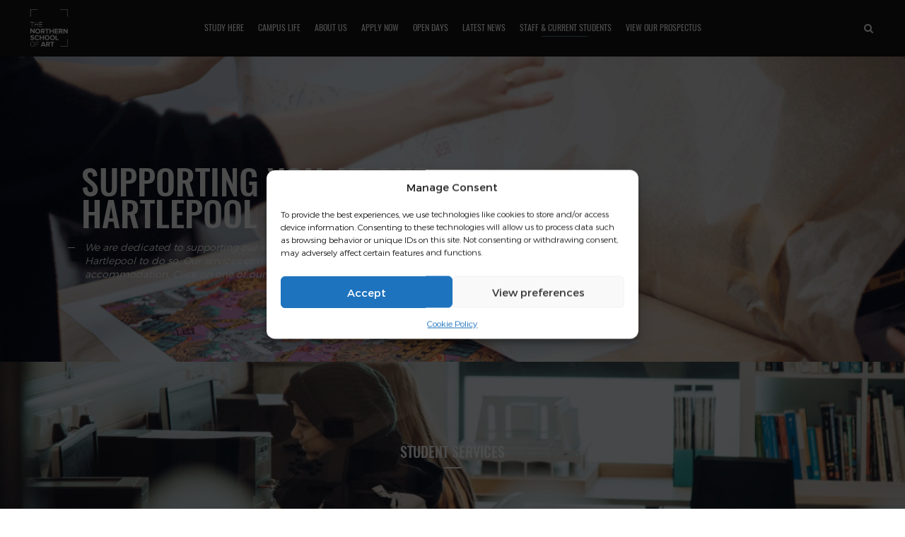

--- FILE ---
content_type: text/html; charset=UTF-8
request_url: https://northernart.ac.uk/study-with-us/hartlepool-campus/supporting-you/
body_size: 25391
content:
<!DOCTYPE html>
<html lang="en-US" class="no-js">
<head>
	<meta charset="UTF-8">
	<meta name="apple-mobile-web-app-capable" content="yes" />
	<meta name="viewport" content="width=device-width, initial-scale=1.0, minimum-scale=1.0, maximum-scale=1.0, user-scalable=no" />
	<meta http-equiv="X-UA-Compatible" content="IE=edge"/>
	<link rel="profile" href="//gmpg.org/xfn/11">
	<meta name='robots' content='index, follow, max-image-preview:large, max-snippet:-1, max-video-preview:-1' />

	<!-- This site is optimized with the Yoast SEO Premium plugin v26.8 (Yoast SEO v26.8) - https://yoast.com/product/yoast-seo-premium-wordpress/ -->
	<title>Support At The Hartlepool Campus | The Northern School of Art</title>
<link data-rocket-prefetch href="https://fonts.googleapis.com" rel="dns-prefetch">
<link data-rocket-prefetch href="https://embed.tawk.to" rel="dns-prefetch">
<link data-rocket-prefetch href="https://analytics.tiktok.com" rel="dns-prefetch">
<link data-rocket-prefetch href="https://scripts.clarity.ms" rel="dns-prefetch">
<link data-rocket-prefetch href="https://www.googletagmanager.com" rel="dns-prefetch">
<link data-rocket-prefetch href="https://connect.facebook.net" rel="dns-prefetch">
<link data-rocket-prefetch href="https://www.clarity.ms" rel="dns-prefetch">
<link data-rocket-prefetch href="https://discoveruni.gov.uk" rel="dns-prefetch">
<link data-rocket-prefetch href="https://c0.wp.com" rel="dns-prefetch">
<link data-rocket-prefetch href="https://cdn.jsdelivr.net" rel="dns-prefetch">
<link data-rocket-prefetch href="https://use.fontawesome.com" rel="dns-prefetch">
<link data-rocket-prefetch href="https://wp.me" rel="dns-prefetch">
<link data-rocket-prefetch href="https://i0.wp.com" rel="dns-prefetch">
<link data-rocket-prefetch href="https://stats.wp.com" rel="dns-prefetch">
<link data-rocket-prefetch href="https://googleads.g.doubleclick.net" rel="dns-prefetch">
<link data-rocket-prefetch href="https://cdn.userway.org" rel="dns-prefetch">
<link data-rocket-prefetch href="https://maps.googleapis.com" rel="dns-prefetch">
<link data-rocket-preload as="style" href="https://fonts.googleapis.com/css2?family=Work+Sans:ital,wght@0,100;0,200;0,300;0,400;0,500;0,600;0,700;0,800;0,900;1,100;1,200;1,300;1,400;1,500;1,600;1,700;1,800;1,900&#038;display=swap" rel="preload">
<link crossorigin data-rocket-preload as="font" href="https://northernart.ac.uk/wp-content/themes/pinetree/css/fonts/Montserrat-SemiBold.woff" rel="preload">
<link crossorigin data-rocket-preload as="font" href="https://northernart.ac.uk/wp-content/themes/pinetree/css/fonts/Oswald-Medium.woff" rel="preload">
<link href="https://fonts.googleapis.com/css2?family=Work+Sans:ital,wght@0,100;0,200;0,300;0,400;0,500;0,600;0,700;0,800;0,900;1,100;1,200;1,300;1,400;1,500;1,600;1,700;1,800;1,900&#038;display=swap" media="print" onload="this.media=&#039;all&#039;" rel="stylesheet">
<noscript data-wpr-hosted-gf-parameters=""><link rel="stylesheet" href="https://fonts.googleapis.com/css2?family=Work+Sans:ital,wght@0,100;0,200;0,300;0,400;0,500;0,600;0,700;0,800;0,900;1,100;1,200;1,300;1,400;1,500;1,600;1,700;1,800;1,900&#038;display=swap"></noscript><link rel="preload" data-rocket-preload as="image" href="https://northernart.ac.uk/wp-content/uploads/2021/02/Website_Headers_Other07-1.png" fetchpriority="high">
	<meta name="description" content="You will find plenty of support at the Hartlepool Campus of The Northern School of Art, including the Students Union and two fantastic studios. Learn more." />
	<link rel="canonical" href="https://northernart.ac.uk/study-with-us/hartlepool-campus/supporting-you/" />
	<meta property="og:locale" content="en_US" />
	<meta property="og:type" content="article" />
	<meta property="og:title" content="Supporting You Hartlepool Campus" />
	<meta property="og:description" content="You will find plenty of support at the Hartlepool Campus of The Northern School of Art, including the Students Union and two fantastic studios. Learn more." />
	<meta property="og:url" content="https://northernart.ac.uk/study-with-us/hartlepool-campus/supporting-you/" />
	<meta property="og:site_name" content="The Northern School of Art" />
	<meta property="article:publisher" content="https://www.facebook.com/thenorthernart" />
	<meta property="article:modified_time" content="2025-11-03T13:30:16+00:00" />
	<meta name="twitter:card" content="summary_large_image" />
	<meta name="twitter:site" content="@thenorthernart" />
	<meta name="twitter:label1" content="Est. reading time" />
	<meta name="twitter:data1" content="1 minute" />
	<script type="application/ld+json" class="yoast-schema-graph">{"@context":"https://schema.org","@graph":[{"@type":"WebPage","@id":"https://northernart.ac.uk/study-with-us/hartlepool-campus/supporting-you/","url":"https://northernart.ac.uk/study-with-us/hartlepool-campus/supporting-you/","name":"Support At The Hartlepool Campus | The Northern School of Art","isPartOf":{"@id":"https://northernart.ac.uk/#website"},"datePublished":"2018-08-03T14:21:28+00:00","dateModified":"2025-11-03T13:30:16+00:00","description":"You will find plenty of support at the Hartlepool Campus of The Northern School of Art, including the Students Union and two fantastic studios. Learn more.","breadcrumb":{"@id":"https://northernart.ac.uk/study-with-us/hartlepool-campus/supporting-you/#breadcrumb"},"inLanguage":"en-US","potentialAction":[{"@type":"ReadAction","target":["https://northernart.ac.uk/study-with-us/hartlepool-campus/supporting-you/"]}]},{"@type":"BreadcrumbList","@id":"https://northernart.ac.uk/study-with-us/hartlepool-campus/supporting-you/#breadcrumb","itemListElement":[{"@type":"ListItem","position":1,"name":"Home","item":"https://northernart.ac.uk/"},{"@type":"ListItem","position":2,"name":"Study With Us","item":"https://northernart.ac.uk/study-with-us/"},{"@type":"ListItem","position":3,"name":"Hartlepool Campus","item":"https://northernart.ac.uk/study-with-us/hartlepool-campus/"},{"@type":"ListItem","position":4,"name":"Supporting You Hartlepool Campus"}]},{"@type":"WebSite","@id":"https://northernart.ac.uk/#website","url":"https://northernart.ac.uk/","name":"The Northern School of Art","description":"We are the Northern School of Art","publisher":{"@id":"https://northernart.ac.uk/#organization"},"potentialAction":[{"@type":"SearchAction","target":{"@type":"EntryPoint","urlTemplate":"https://northernart.ac.uk/?s={search_term_string}"},"query-input":{"@type":"PropertyValueSpecification","valueRequired":true,"valueName":"search_term_string"}}],"inLanguage":"en-US"},{"@type":"Organization","@id":"https://northernart.ac.uk/#organization","name":"The Northern School of Art","url":"https://northernart.ac.uk/","logo":{"@type":"ImageObject","inLanguage":"en-US","@id":"https://northernart.ac.uk/#/schema/logo/image/","url":"https://i0.wp.com/northernart.ac.uk/wp-content/uploads/2019/03/Untitled-1.png?fit=577%2C292&ssl=1","contentUrl":"https://i0.wp.com/northernart.ac.uk/wp-content/uploads/2019/03/Untitled-1.png?fit=577%2C292&ssl=1","width":577,"height":292,"caption":"The Northern School of Art"},"image":{"@id":"https://northernart.ac.uk/#/schema/logo/image/"},"sameAs":["https://www.facebook.com/thenorthernart","https://x.com/thenorthernart","https://instagram.com/thenorthernart"]}]}</script>
	<!-- / Yoast SEO Premium plugin. -->


<link rel='dns-prefetch' href='//cdn.jsdelivr.net' />
<link rel='dns-prefetch' href='//maps.googleapis.com' />
<link rel='dns-prefetch' href='//stats.wp.com' />
<link rel='dns-prefetch' href='//use.fontawesome.com' />
<link rel='dns-prefetch' href='//v0.wordpress.com' />
<link href='https://fonts.gstatic.com' crossorigin rel='preconnect' />
<link rel='preconnect' href='//c0.wp.com' />
<link rel='preconnect' href='//i0.wp.com' />
<link rel="alternate" type="application/rss+xml" title="The Northern School of Art &raquo; Feed" href="https://northernart.ac.uk/feed/" />
<link rel="alternate" title="oEmbed (JSON)" type="application/json+oembed" href="https://northernart.ac.uk/wp-json/oembed/1.0/embed?url=https%3A%2F%2Fnorthernart.ac.uk%2Fstudy-with-us%2Fhartlepool-campus%2Fsupporting-you%2F" />
<link rel="alternate" title="oEmbed (XML)" type="text/xml+oembed" href="https://northernart.ac.uk/wp-json/oembed/1.0/embed?url=https%3A%2F%2Fnorthernart.ac.uk%2Fstudy-with-us%2Fhartlepool-campus%2Fsupporting-you%2F&#038;format=xml" />
<style id='wp-img-auto-sizes-contain-inline-css' type='text/css'>
img:is([sizes=auto i],[sizes^="auto," i]){contain-intrinsic-size:3000px 1500px}
/*# sourceURL=wp-img-auto-sizes-contain-inline-css */
</style>
<style id='cf-frontend-style-inline-css' type='text/css'>
@font-face {
	font-family: 'Discover';
	font-weight: 400;
	font-display: auto;
	src: url('https://northernart.ac.uk/wp-content/uploads/2020/02/Morganite-SemiBold.woff') format('woff'),
		url('https://northernart.ac.uk/wp-content/uploads/2020/02/Morganite-SemiBold.ttf') format('truetype'),
		url('https://northernart.ac.uk/wp-content/uploads/2020/02/Morganite-SemiBold.eot?#iefix') format('embedded-opentype'),
		url('https://northernart.ac.uk/wp-content/uploads/2020/02/Morganite-SemiBold.svg') format('svg');
}
/*# sourceURL=cf-frontend-style-inline-css */
</style>
<link rel='stylesheet' id='sbi_styles-css' href='https://northernart.ac.uk/wp-content/plugins/instagram-feed/css/sbi-styles.min.css?ver=6.10.0' type='text/css' media='all' />
<style id='wp-emoji-styles-inline-css' type='text/css'>

	img.wp-smiley, img.emoji {
		display: inline !important;
		border: none !important;
		box-shadow: none !important;
		height: 1em !important;
		width: 1em !important;
		margin: 0 0.07em !important;
		vertical-align: -0.1em !important;
		background: none !important;
		padding: 0 !important;
	}
/*# sourceURL=wp-emoji-styles-inline-css */
</style>
<link rel='stylesheet' id='wp-block-library-css' href='https://c0.wp.com/c/6.9/wp-includes/css/dist/block-library/style.min.css' type='text/css' media='all' />
<style id='global-styles-inline-css' type='text/css'>
:root{--wp--preset--aspect-ratio--square: 1;--wp--preset--aspect-ratio--4-3: 4/3;--wp--preset--aspect-ratio--3-4: 3/4;--wp--preset--aspect-ratio--3-2: 3/2;--wp--preset--aspect-ratio--2-3: 2/3;--wp--preset--aspect-ratio--16-9: 16/9;--wp--preset--aspect-ratio--9-16: 9/16;--wp--preset--color--black: #000000;--wp--preset--color--cyan-bluish-gray: #abb8c3;--wp--preset--color--white: #ffffff;--wp--preset--color--pale-pink: #f78da7;--wp--preset--color--vivid-red: #cf2e2e;--wp--preset--color--luminous-vivid-orange: #ff6900;--wp--preset--color--luminous-vivid-amber: #fcb900;--wp--preset--color--light-green-cyan: #7bdcb5;--wp--preset--color--vivid-green-cyan: #00d084;--wp--preset--color--pale-cyan-blue: #8ed1fc;--wp--preset--color--vivid-cyan-blue: #0693e3;--wp--preset--color--vivid-purple: #9b51e0;--wp--preset--gradient--vivid-cyan-blue-to-vivid-purple: linear-gradient(135deg,rgb(6,147,227) 0%,rgb(155,81,224) 100%);--wp--preset--gradient--light-green-cyan-to-vivid-green-cyan: linear-gradient(135deg,rgb(122,220,180) 0%,rgb(0,208,130) 100%);--wp--preset--gradient--luminous-vivid-amber-to-luminous-vivid-orange: linear-gradient(135deg,rgb(252,185,0) 0%,rgb(255,105,0) 100%);--wp--preset--gradient--luminous-vivid-orange-to-vivid-red: linear-gradient(135deg,rgb(255,105,0) 0%,rgb(207,46,46) 100%);--wp--preset--gradient--very-light-gray-to-cyan-bluish-gray: linear-gradient(135deg,rgb(238,238,238) 0%,rgb(169,184,195) 100%);--wp--preset--gradient--cool-to-warm-spectrum: linear-gradient(135deg,rgb(74,234,220) 0%,rgb(151,120,209) 20%,rgb(207,42,186) 40%,rgb(238,44,130) 60%,rgb(251,105,98) 80%,rgb(254,248,76) 100%);--wp--preset--gradient--blush-light-purple: linear-gradient(135deg,rgb(255,206,236) 0%,rgb(152,150,240) 100%);--wp--preset--gradient--blush-bordeaux: linear-gradient(135deg,rgb(254,205,165) 0%,rgb(254,45,45) 50%,rgb(107,0,62) 100%);--wp--preset--gradient--luminous-dusk: linear-gradient(135deg,rgb(255,203,112) 0%,rgb(199,81,192) 50%,rgb(65,88,208) 100%);--wp--preset--gradient--pale-ocean: linear-gradient(135deg,rgb(255,245,203) 0%,rgb(182,227,212) 50%,rgb(51,167,181) 100%);--wp--preset--gradient--electric-grass: linear-gradient(135deg,rgb(202,248,128) 0%,rgb(113,206,126) 100%);--wp--preset--gradient--midnight: linear-gradient(135deg,rgb(2,3,129) 0%,rgb(40,116,252) 100%);--wp--preset--font-size--small: 13px;--wp--preset--font-size--medium: 20px;--wp--preset--font-size--large: 36px;--wp--preset--font-size--x-large: 42px;--wp--preset--spacing--20: 0.44rem;--wp--preset--spacing--30: 0.67rem;--wp--preset--spacing--40: 1rem;--wp--preset--spacing--50: 1.5rem;--wp--preset--spacing--60: 2.25rem;--wp--preset--spacing--70: 3.38rem;--wp--preset--spacing--80: 5.06rem;--wp--preset--shadow--natural: 6px 6px 9px rgba(0, 0, 0, 0.2);--wp--preset--shadow--deep: 12px 12px 50px rgba(0, 0, 0, 0.4);--wp--preset--shadow--sharp: 6px 6px 0px rgba(0, 0, 0, 0.2);--wp--preset--shadow--outlined: 6px 6px 0px -3px rgb(255, 255, 255), 6px 6px rgb(0, 0, 0);--wp--preset--shadow--crisp: 6px 6px 0px rgb(0, 0, 0);}:where(.is-layout-flex){gap: 0.5em;}:where(.is-layout-grid){gap: 0.5em;}body .is-layout-flex{display: flex;}.is-layout-flex{flex-wrap: wrap;align-items: center;}.is-layout-flex > :is(*, div){margin: 0;}body .is-layout-grid{display: grid;}.is-layout-grid > :is(*, div){margin: 0;}:where(.wp-block-columns.is-layout-flex){gap: 2em;}:where(.wp-block-columns.is-layout-grid){gap: 2em;}:where(.wp-block-post-template.is-layout-flex){gap: 1.25em;}:where(.wp-block-post-template.is-layout-grid){gap: 1.25em;}.has-black-color{color: var(--wp--preset--color--black) !important;}.has-cyan-bluish-gray-color{color: var(--wp--preset--color--cyan-bluish-gray) !important;}.has-white-color{color: var(--wp--preset--color--white) !important;}.has-pale-pink-color{color: var(--wp--preset--color--pale-pink) !important;}.has-vivid-red-color{color: var(--wp--preset--color--vivid-red) !important;}.has-luminous-vivid-orange-color{color: var(--wp--preset--color--luminous-vivid-orange) !important;}.has-luminous-vivid-amber-color{color: var(--wp--preset--color--luminous-vivid-amber) !important;}.has-light-green-cyan-color{color: var(--wp--preset--color--light-green-cyan) !important;}.has-vivid-green-cyan-color{color: var(--wp--preset--color--vivid-green-cyan) !important;}.has-pale-cyan-blue-color{color: var(--wp--preset--color--pale-cyan-blue) !important;}.has-vivid-cyan-blue-color{color: var(--wp--preset--color--vivid-cyan-blue) !important;}.has-vivid-purple-color{color: var(--wp--preset--color--vivid-purple) !important;}.has-black-background-color{background-color: var(--wp--preset--color--black) !important;}.has-cyan-bluish-gray-background-color{background-color: var(--wp--preset--color--cyan-bluish-gray) !important;}.has-white-background-color{background-color: var(--wp--preset--color--white) !important;}.has-pale-pink-background-color{background-color: var(--wp--preset--color--pale-pink) !important;}.has-vivid-red-background-color{background-color: var(--wp--preset--color--vivid-red) !important;}.has-luminous-vivid-orange-background-color{background-color: var(--wp--preset--color--luminous-vivid-orange) !important;}.has-luminous-vivid-amber-background-color{background-color: var(--wp--preset--color--luminous-vivid-amber) !important;}.has-light-green-cyan-background-color{background-color: var(--wp--preset--color--light-green-cyan) !important;}.has-vivid-green-cyan-background-color{background-color: var(--wp--preset--color--vivid-green-cyan) !important;}.has-pale-cyan-blue-background-color{background-color: var(--wp--preset--color--pale-cyan-blue) !important;}.has-vivid-cyan-blue-background-color{background-color: var(--wp--preset--color--vivid-cyan-blue) !important;}.has-vivid-purple-background-color{background-color: var(--wp--preset--color--vivid-purple) !important;}.has-black-border-color{border-color: var(--wp--preset--color--black) !important;}.has-cyan-bluish-gray-border-color{border-color: var(--wp--preset--color--cyan-bluish-gray) !important;}.has-white-border-color{border-color: var(--wp--preset--color--white) !important;}.has-pale-pink-border-color{border-color: var(--wp--preset--color--pale-pink) !important;}.has-vivid-red-border-color{border-color: var(--wp--preset--color--vivid-red) !important;}.has-luminous-vivid-orange-border-color{border-color: var(--wp--preset--color--luminous-vivid-orange) !important;}.has-luminous-vivid-amber-border-color{border-color: var(--wp--preset--color--luminous-vivid-amber) !important;}.has-light-green-cyan-border-color{border-color: var(--wp--preset--color--light-green-cyan) !important;}.has-vivid-green-cyan-border-color{border-color: var(--wp--preset--color--vivid-green-cyan) !important;}.has-pale-cyan-blue-border-color{border-color: var(--wp--preset--color--pale-cyan-blue) !important;}.has-vivid-cyan-blue-border-color{border-color: var(--wp--preset--color--vivid-cyan-blue) !important;}.has-vivid-purple-border-color{border-color: var(--wp--preset--color--vivid-purple) !important;}.has-vivid-cyan-blue-to-vivid-purple-gradient-background{background: var(--wp--preset--gradient--vivid-cyan-blue-to-vivid-purple) !important;}.has-light-green-cyan-to-vivid-green-cyan-gradient-background{background: var(--wp--preset--gradient--light-green-cyan-to-vivid-green-cyan) !important;}.has-luminous-vivid-amber-to-luminous-vivid-orange-gradient-background{background: var(--wp--preset--gradient--luminous-vivid-amber-to-luminous-vivid-orange) !important;}.has-luminous-vivid-orange-to-vivid-red-gradient-background{background: var(--wp--preset--gradient--luminous-vivid-orange-to-vivid-red) !important;}.has-very-light-gray-to-cyan-bluish-gray-gradient-background{background: var(--wp--preset--gradient--very-light-gray-to-cyan-bluish-gray) !important;}.has-cool-to-warm-spectrum-gradient-background{background: var(--wp--preset--gradient--cool-to-warm-spectrum) !important;}.has-blush-light-purple-gradient-background{background: var(--wp--preset--gradient--blush-light-purple) !important;}.has-blush-bordeaux-gradient-background{background: var(--wp--preset--gradient--blush-bordeaux) !important;}.has-luminous-dusk-gradient-background{background: var(--wp--preset--gradient--luminous-dusk) !important;}.has-pale-ocean-gradient-background{background: var(--wp--preset--gradient--pale-ocean) !important;}.has-electric-grass-gradient-background{background: var(--wp--preset--gradient--electric-grass) !important;}.has-midnight-gradient-background{background: var(--wp--preset--gradient--midnight) !important;}.has-small-font-size{font-size: var(--wp--preset--font-size--small) !important;}.has-medium-font-size{font-size: var(--wp--preset--font-size--medium) !important;}.has-large-font-size{font-size: var(--wp--preset--font-size--large) !important;}.has-x-large-font-size{font-size: var(--wp--preset--font-size--x-large) !important;}
/*# sourceURL=global-styles-inline-css */
</style>

<style id='classic-theme-styles-inline-css' type='text/css'>
/*! This file is auto-generated */
.wp-block-button__link{color:#fff;background-color:#32373c;border-radius:9999px;box-shadow:none;text-decoration:none;padding:calc(.667em + 2px) calc(1.333em + 2px);font-size:1.125em}.wp-block-file__button{background:#32373c;color:#fff;text-decoration:none}
/*# sourceURL=/wp-includes/css/classic-themes.min.css */
</style>
<link rel='stylesheet' id='ditty-displays-css' href='https://northernart.ac.uk/wp-content/plugins/ditty-news-ticker/assets/build/dittyDisplays.css?ver=3.1.63' type='text/css' media='all' />
<link rel='stylesheet' id='ditty-fontawesome-css' href='https://northernart.ac.uk/wp-content/plugins/ditty-news-ticker/includes/libs/fontawesome-6.4.0/css/all.css?ver=6.4.0' type='text/css' media='' />
<link rel='stylesheet' id='choices-css-css' href='https://cdn.jsdelivr.net/npm/choices.js/public/assets/styles/choices.min.css?ver=6.9' type='text/css' media='all' />
<link rel='stylesheet' id='uaf_client_css-css' href='https://northernart.ac.uk/wp-content/uploads/useanyfont/uaf.css?ver=1769423524' type='text/css' media='all' />
<link rel='stylesheet' id='wpvrfontawesome-css' href='https://use.fontawesome.com/releases/v6.5.1/css/all.css?ver=8.5.53' type='text/css' media='all' />
<link rel='stylesheet' id='panellium-css-css' href='https://northernart.ac.uk/wp-content/plugins/wpvr/public/lib/pannellum/src/css/pannellum.css?ver=1' type='text/css' media='all' />
<link rel='stylesheet' id='videojs-css-css' href='https://northernart.ac.uk/wp-content/plugins/wpvr/public/lib/pannellum/src/css/video-js.css?ver=1' type='text/css' media='all' />
<link rel='stylesheet' id='videojs-vr-css-css' href='https://northernart.ac.uk/wp-content/plugins/wpvr/public/lib/videojs-vr/videojs-vr.css?ver=1' type='text/css' media='all' />
<link rel='stylesheet' id='owl-css-css' href='https://northernart.ac.uk/wp-content/plugins/wpvr/public/css/owl.carousel.css?ver=8.5.53' type='text/css' media='all' />
<link rel='stylesheet' id='wpvr-css' href='https://northernart.ac.uk/wp-content/plugins/wpvr/public/css/wpvr-public.css?ver=8.5.53' type='text/css' media='all' />
<link rel='stylesheet' id='cmplz-general-css' href='https://northernart.ac.uk/wp-content/plugins/complianz-gdpr/assets/css/cookieblocker.min.css?ver=1769423270' type='text/css' media='all' />
<link rel='stylesheet' id='pinetree-slick-css' href='https://northernart.ac.uk/wp-content/themes/pinetree/css/slick.css?ver=1.4.8' type='text/css' media='all' />
<link rel='stylesheet' id='pinetree-fonts-css' href='https://northernart.ac.uk/wp-content/themes/pinetree/css/fonts.css?ver=1.4.8' type='text/css' media='all' />
<link rel='stylesheet' id='pinetree-lightgallery-css' href='https://northernart.ac.uk/wp-content/themes/pinetree/css/lightgallery.min.css?ver=1.4.8' type='text/css' media='all' />
<link rel='stylesheet' id='pinetree-pe-icon-7-css' href='https://northernart.ac.uk/wp-content/themes/pinetree/css/pe-icon-7-stroke.css?ver=1.4.8' type='text/css' media='all' />
<link rel='stylesheet' id='pinetree-font-awesome-css' href='https://northernart.ac.uk/wp-content/themes/pinetree/css/font-awesome/font-awesome.min.css?ver=1.4.8' type='text/css' media='all' />
<link rel='stylesheet' id='pinetree-style-css' href='https://northernart.ac.uk/wp-content/themes/pinetree/style.css?ver=1.4.8' type='text/css' media='all' />
<style id='pinetree-style-inline-css' type='text/css'>
body,input,textarea,button,p.tag span,.title-02 small,.info .h{font-family:Montserrat,sans-serif;font-weight:100;}
.tooltip,
		.h,
		.widget-title,
		.top-banner .text p,
		.blog-box p a,.pic-box p,
		.acc_group dt,
		.type-tabs .nav li a,
		p.counter,.skillbar-title,.skill-bar-percent,
		p.search-result,
		.banner-box .text p,.team-box p,
		.carousel-box .text p,.title-02,.title-03,
		.fn,input[type="submit"],
		.btn-load-more a,
		.nav-links a,
		.meta-label>i{font-family:Oswald,sans-serif;font-weight:700;}
nav a,.filter-ctrl li,.mobile-header li a,.nav-icon-03:before{font-family:Oswald,sans-serif;font-weight:400;}
input:focus,textarea:focus,.header-03 .search_box input:focus,
	.contact-form input:focus,.contact-form textarea:focus,
	.logged-in-as a:hover,.widget .search-form input.search-field:focus,
	.title-02 #cancel-comment-reply-link:hover,
	.team-box .icon-box i:hover,
	ul.pt-dots>li.on:after,.light ul.pt-dots>li.on:after,
	.pt-slider .text hr,.dots-02 .slick-dots li.slick-active button,
	.page-null input:focus,
	input.wpcf7-text:focus,input.wpcf7-number:focus,input.wpcf7-date:focus,input.wpcf7-quiz:focus{
		border-color: #4f858d;
	}
	a:hover,
	.detail-share-item a:hover i:before,
	footer a:hover,
	.acc_group dt.current i,
	.acc_group dt:hover i,
	dl a:hover,.h a:hover,p a:hover,
	a i:hover:before,
	.text cite a:hover,
	.features-group.type-03 span,
	.h i,.blog-meta a:hover,
	.title-02 #cancel-comment-reply-link:hover,
	.search-form button.search-submit:hover span:after,
	.blog-type-03 a.tag:hover,
	.features-group.type-04 .container:hover span i:before,
	.features-group.type-01 span i:before,
	.type-01 .team-box:hover .text>span,
	.team-box .icon-box i:hover:before,.pt-social i:hover:before,
	.type-02 .team-box span,
	a.style-05:hover em,a.style-05:hover i:before,
	.social-icon i:hover:before,
	.page-null button.search-submit:hover span:after{
		color: #4f858d;
	}
	.header-01 .main-menu>li>.sub-menu:hover:before,
	.header-02 .main-menu>li.current-menu-parent:after,
	.header-02 .main-menu>li.current_page_item:after,
	.header-03 .main-menu>li.current-menu-parent>a:after,
	.header-03 .main-menu>li.current_page_item>a:after,
	.type-tabs .nav li a.current:before,
	.box-center .h:after,.section-title p:after,
	a.style-03:before,
	.top-banner.b-type-02 em:after,
	.comment-form .form-submit input:hover,
	.box-center .h:after,
	.widget .tagcloud a:hover,
	.blog-box a.more:hover,
	.features-group.type-03 .container:hover,
	blockquote:before,
	.hover-01.normal p.tag:before,
	.features-group.type-02 .container:hover .text,
	.widget-title:after,
	.dots-02 li.slick-active button,.contact-form .item-submit button:hover,.wpcf7-submit:hover,
	a.style-04,a.style-04-2,
	.type-tabs.type-01 .nav li a.current,.pt-social i:hover,.header-03 .pt-social i:hover,
	a.more-02:hover,a.promo-link-02:hover,
	.widget table td#today,
	.skillbar-bar,
	.header-01  nav .pt-social i:hover,
	.header-02 .main-menu>li.current-menu-ancestor:after,
	.header-03 .main-menu>li.current-menu-ancestor>a:after,
	.top-banner.social .pt-social a:hover i,
	.pt-loader > div{
		background-color: #4f858d;
	}
body ::selection {
		color:#ffffff;background-color:#4f858d;
	}
body ::-moz-selection {
		color:#ffffff;background-color:#4f858d;
	}
.site-loading{
		background-color: #ffffff;
	}
.pt-loader > div{
		background-color: #194c58;
	}
.header-01 .header-base .logo{margin-left:30px;margin-top:30px;width:80px;height:80px;}
html{font-size:16px;}
.header-01 .main-menu>li>a {
    font-size: 25px;
}
.header-02 .sub-menu>li>a {
    font-size: 12px;
}
#ptsc-shortcode-wrap {
z-index: 95 !important;
}

footer.dark {
    color: #ffffff;
    background-color: #194c58;
}

.header-02 .pt-social i, .dark .pt-social i {
    background-color: #003846;
}

.go-top:hover {
    color: #fff;
    background-color: #003846;
}

.go-top {
    color: #ffffff;
    background-color: #73afb6;
}


.pt-slider .light.active .h, .pt-slider .light.active p {
    color: #ffffff;
}


.count-group.light {
    color: #343536;
    background-color: #ffffff;
}
[css]
body .gform_wrapper .gform_validation_container {
    display: none;
}

(function($){
    $('.pt-social i.fa-whatsapp').removeClass('fa-whatsapp').addClass('fa-youtube');
    $('.pt-social a').attr('target', '_blank');
})(jQuery);


/*# sourceURL=pinetree-style-inline-css */
</style>
<link rel='stylesheet' id='dflip-style-css' href='https://northernart.ac.uk/wp-content/plugins/3d-flipbook-dflip-lite/assets/css/dflip.min.css?ver=2.4.20' type='text/css' media='all' />
<style id='rocket-lazyload-inline-css' type='text/css'>
.rll-youtube-player{position:relative;padding-bottom:56.23%;height:0;overflow:hidden;max-width:100%;}.rll-youtube-player:focus-within{outline: 2px solid currentColor;outline-offset: 5px;}.rll-youtube-player iframe{position:absolute;top:0;left:0;width:100%;height:100%;z-index:100;background:0 0}.rll-youtube-player img{bottom:0;display:block;left:0;margin:auto;max-width:100%;width:100%;position:absolute;right:0;top:0;border:none;height:auto;-webkit-transition:.4s all;-moz-transition:.4s all;transition:.4s all}.rll-youtube-player img:hover{-webkit-filter:brightness(75%)}.rll-youtube-player .play{height:100%;width:100%;left:0;top:0;position:absolute;background:url(https://northernart.ac.uk/wp-content/plugins/wp-rocket/assets/img/youtube.png) no-repeat center;background-color: transparent !important;cursor:pointer;border:none;}
/*# sourceURL=rocket-lazyload-inline-css */
</style>
<link rel="stylesheet" type="text/css" href="https://northernart.ac.uk/wp-content/plugins/nextend-smart-slider3-pro/Public/SmartSlider3/Application/Frontend/Assets/dist/smartslider.min.css?ver=c397fa89" media="all">
<style data-related="n2-ss-23">div#n2-ss-23 .n2-ss-slider-1{display:grid;position:relative;}div#n2-ss-23 .n2-ss-slider-2{display:grid;position:relative;overflow:hidden;padding:0px 0px 0px 0px;border:0px solid RGBA(62,62,62,1);border-radius:0px;background-clip:padding-box;background-repeat:repeat;background-position:50% 50%;background-size:cover;background-attachment:scroll;z-index:1;}div#n2-ss-23:not(.n2-ss-loaded) .n2-ss-slider-2{background-image:none !important;}div#n2-ss-23 .n2-ss-slider-3{display:grid;grid-template-areas:'cover';position:relative;overflow:hidden;z-index:10;}div#n2-ss-23 .n2-ss-slider-3 > *{grid-area:cover;}div#n2-ss-23 .n2-ss-slide-backgrounds,div#n2-ss-23 .n2-ss-slider-3 > .n2-ss-divider{position:relative;}div#n2-ss-23 .n2-ss-slide-backgrounds{z-index:10;}div#n2-ss-23 .n2-ss-slide-backgrounds > *{overflow:hidden;}div#n2-ss-23 .n2-ss-slide-background{transform:translateX(-100000px);}div#n2-ss-23 .n2-ss-slider-4{place-self:center;position:relative;width:100%;height:100%;z-index:20;display:grid;grid-template-areas:'slide';}div#n2-ss-23 .n2-ss-slider-4 > *{grid-area:slide;}div#n2-ss-23.n2-ss-full-page--constrain-ratio .n2-ss-slider-4{height:auto;}div#n2-ss-23 .n2-ss-slide{display:grid;place-items:center;grid-auto-columns:100%;position:relative;z-index:20;-webkit-backface-visibility:hidden;transform:translateX(-100000px);}div#n2-ss-23 .n2-ss-slide{perspective:1500px;}div#n2-ss-23 .n2-ss-slide-active{z-index:21;}.n2-ss-background-animation{position:absolute;top:0;left:0;width:100%;height:100%;z-index:3;}div#n2-ss-23 .n-uc-10ff825fc02c7-inner{border-width:0px 0px 0px 0px ;border-style:solid;border-color:RGBA(255,255,255,1);}div#n2-ss-23 .n-uc-10ff825fc02c7-inner:HOVER{border-width:0px 0px 0px 0px ;border-style:solid;border-color:RGBA(255,255,255,1);}div#n2-ss-23 .n-uc-1eec0644c24f5-inner{border-width:0px 0px 0px 0px ;border-style:solid;border-color:RGBA(255,255,255,1);}div#n2-ss-23 .n-uc-1eec0644c24f5-inner:HOVER{border-width:0px 0px 0px 0px ;border-style:solid;border-color:RGBA(255,255,255,1);}div#n2-ss-23 .n-uc-19dc5fea20243-inner{border-width:0px 0px 0px 0px ;border-style:solid;border-color:RGBA(255,255,255,1);}div#n2-ss-23 .n-uc-19dc5fea20243-inner:HOVER{border-width:0px 0px 0px 0px ;border-style:solid;border-color:RGBA(255,255,255,1);}div#n2-ss-23 .n-uc-1e21cda114ba4-inner{border-width:0px 0px 0px 0px ;border-style:solid;border-color:RGBA(255,255,255,1);}div#n2-ss-23 .n-uc-1e21cda114ba4-inner:HOVER{border-width:0px 0px 0px 0px ;border-style:solid;border-color:RGBA(255,255,255,1);}div#n2-ss-23 .n2-ss-slide-limiter{max-width:200px;}div#n2-ss-23 .n-uc-GubN4earAwEY{padding:10px 10px 10px 10px}div#n2-ss-23 .n-uc-gZorVBhieM4Y-inner{padding:10px 10px 10px 10px;justify-content:center}div#n2-ss-23 .n-uc-gZorVBhieM4Y{align-self:center;}div#n2-ss-23 .n-uc-10ff825fc02c7-inner{padding:10px 10px 10px 10px}div#n2-ss-23 .n-uc-10ff825fc02c7-inner > .n2-ss-layer-row-inner{width:calc(100% + 21px);margin:-10px;flex-wrap:nowrap;}div#n2-ss-23 .n-uc-10ff825fc02c7-inner > .n2-ss-layer-row-inner > .n2-ss-layer[data-sstype="col"]{margin:10px}div#n2-ss-23 .n-uc-1eec0644c24f5-inner{padding:10px 10px 10px 10px;justify-content:center}div#n2-ss-23 .n-uc-1eec0644c24f5{width:100%}div#n2-ss-23 .n-uc-19dc5fea20243-inner{padding:10px 10px 10px 10px}div#n2-ss-23 .n-uc-19dc5fea20243-inner > .n2-ss-layer-row-inner{width:calc(100% + 21px);margin:-10px;flex-wrap:nowrap;}div#n2-ss-23 .n-uc-19dc5fea20243-inner > .n2-ss-layer-row-inner > .n2-ss-layer[data-sstype="col"]{margin:10px}div#n2-ss-23 .n-uc-1e21cda114ba4-inner{padding:10px 10px 10px 10px;justify-content:center}div#n2-ss-23 .n-uc-1e21cda114ba4{width:100%}div#n2-ss-23-align{max-width:200px;}@media (min-width: 1200px){div#n2-ss-23 [data-hide-desktopportrait="1"]{display: none !important;}}@media (orientation: landscape) and (max-width: 1199px) and (min-width: 901px),(orientation: portrait) and (max-width: 1199px) and (min-width: 701px){div#n2-ss-23 .n-uc-10ff825fc02c7-inner > .n2-ss-layer-row-inner{flex-wrap:nowrap;}div#n2-ss-23 .n-uc-1eec0644c24f5{width:100%}div#n2-ss-23 .n-uc-19dc5fea20243-inner > .n2-ss-layer-row-inner{flex-wrap:nowrap;}div#n2-ss-23 .n-uc-1e21cda114ba4{width:100%}div#n2-ss-23 [data-hide-tabletportrait="1"]{display: none !important;}}@media (orientation: landscape) and (max-width: 900px),(orientation: portrait) and (max-width: 700px){div#n2-ss-23 .n-uc-10ff825fc02c7-inner > .n2-ss-layer-row-inner{flex-wrap:wrap;}div#n2-ss-23 .n-uc-1eec0644c24f5{width:calc(100% - 20px)}div#n2-ss-23 .n-uc-19dc5fea20243-inner > .n2-ss-layer-row-inner{flex-wrap:wrap;}div#n2-ss-23 .n-uc-1e21cda114ba4{width:calc(100% - 20px)}div#n2-ss-23 [data-hide-mobileportrait="1"]{display: none !important;}}</style>
<script>(function(){this._N2=this._N2||{_r:[],_d:[],r:function(){this._r.push(arguments)},d:function(){this._d.push(arguments)}}}).call(window);!function(e,i,o,r){(i=e.match(/(Chrome|Firefox|Safari)\/(\d+)\./))&&("Chrome"==i[1]?r=+i[2]>=32:"Firefox"==i[1]?r=+i[2]>=65:"Safari"==i[1]&&(o=e.match(/Version\/(\d+)/)||e.match(/(\d+)[0-9_]+like Mac/))&&(r=+o[1]>=14),r&&document.documentElement.classList.add("n2webp"))}(navigator.userAgent);</script><script src="https://northernart.ac.uk/wp-content/plugins/nextend-smart-slider3-pro/Public/SmartSlider3/Application/Frontend/Assets/dist/n2.min.js?ver=c397fa89" defer async></script>
<script src="https://northernart.ac.uk/wp-content/plugins/nextend-smart-slider3-pro/Public/SmartSlider3/Application/Frontend/Assets/dist/smartslider-frontend.min.js?ver=c397fa89" defer async></script>
<script src="https://northernart.ac.uk/wp-content/plugins/nextend-smart-slider3-pro/Public/SmartSlider3/Slider/SliderType/Simple/Assets/dist/ss-simple.min.js?ver=c397fa89" defer async></script>
<script>_N2.r('documentReady',function(){_N2.r(["documentReady","smartslider-frontend","ss-simple"],function(){new _N2.SmartSliderSimple('n2-ss-23',{"admin":false,"background.video.mobile":1,"loadingTime":2000,"callbacks":"","alias":{"id":0,"smoothScroll":0,"slideSwitch":0,"scroll":1},"align":"normal","isDelayed":0,"responsive":{"mediaQueries":{"all":false,"desktopportrait":["(min-width: 1200px)"],"tabletportrait":["(orientation: landscape) and (max-width: 1199px) and (min-width: 901px)","(orientation: portrait) and (max-width: 1199px) and (min-width: 701px)"],"mobileportrait":["(orientation: landscape) and (max-width: 900px)","(orientation: portrait) and (max-width: 700px)"]},"base":{"slideOuterWidth":200,"slideOuterHeight":400,"sliderWidth":200,"sliderHeight":400,"slideWidth":200,"slideHeight":400},"hideOn":{"desktopLandscape":false,"desktopPortrait":false,"tabletLandscape":false,"tabletPortrait":false,"mobileLandscape":false,"mobilePortrait":false},"onResizeEnabled":true,"type":"auto","sliderHeightBasedOn":"real","focusUser":1,"focusEdge":"auto","breakpoints":[{"device":"tabletPortrait","type":"max-screen-width","portraitWidth":1199,"landscapeWidth":1199},{"device":"mobilePortrait","type":"max-screen-width","portraitWidth":700,"landscapeWidth":900}],"enabledDevices":{"desktopLandscape":0,"desktopPortrait":1,"tabletLandscape":0,"tabletPortrait":1,"mobileLandscape":0,"mobilePortrait":1},"sizes":{"desktopPortrait":{"width":200,"height":400,"max":3000,"min":200},"tabletPortrait":{"width":200,"height":400,"customHeight":false,"max":1199,"min":200},"mobilePortrait":{"width":200,"height":400,"customHeight":false,"max":900,"min":200}},"overflowHiddenPage":0,"focus":{"offsetTop":"#wpadminbar","offsetBottom":""}},"controls":{"mousewheel":0,"touch":0,"keyboard":1,"blockCarouselInteraction":1},"playWhenVisible":1,"playWhenVisibleAt":0.5,"lazyLoad":0,"lazyLoadNeighbor":0,"blockrightclick":0,"maintainSession":0,"autoplay":{"enabled":0,"start":1,"duration":8000,"autoplayLoop":1,"allowReStart":0,"reverse":0,"pause":{"click":1,"mouse":"0","mediaStarted":1},"resume":{"click":0,"mouse":"0","mediaEnded":1,"slidechanged":0},"interval":1,"intervalModifier":"loop","intervalSlide":"current"},"perspective":1500,"layerMode":{"playOnce":0,"playFirstLayer":1,"mode":"skippable","inAnimation":"mainInEnd"},"parallax":{"enabled":1,"mobile":0,"is3D":0,"animate":1,"horizontal":"mouse","vertical":"mouse","origin":"slider","scrollmove":"both"},"postBackgroundAnimations":0,"bgAnimations":0,"mainanimation":{"type":"horizontal","duration":800,"delay":0,"ease":"easeOutQuad","shiftedBackgroundAnimation":"auto"},"carousel":1,"initCallbacks":function(){}})})});</script><script type="text/javascript" src="https://northernart.ac.uk/wp-content/plugins/wpvr/public/lib/pannellum/src/js/pannellum.js?ver=1" id="panellium-js-js"></script>
<script type="text/javascript" src="https://northernart.ac.uk/wp-content/plugins/wpvr/public/lib/pannellum/src/js/libpannellum.js?ver=1" id="panelliumlib-js-js"></script>
<script type="text/javascript" src="https://northernart.ac.uk/wp-content/plugins/wpvr/public/js/video.js?ver=1" id="videojs-js-js"></script>
<script type="text/javascript" src="https://northernart.ac.uk/wp-content/plugins/wpvr/public/lib/videojs-vr/videojs-vr.js?ver=1" id="videojsvr-js-js"></script>
<script type="text/javascript" src="https://northernart.ac.uk/wp-content/plugins/wpvr/public/lib/pannellum/src/js/videojs-pannellum-plugin.js?ver=1" id="panelliumvid-js-js"></script>
<script type="text/javascript" src="https://c0.wp.com/c/6.9/wp-includes/js/jquery/jquery.min.js" id="jquery-core-js"></script>
<script type="text/javascript" src="https://c0.wp.com/c/6.9/wp-includes/js/jquery/jquery-migrate.min.js" id="jquery-migrate-js"></script>
<script type="text/javascript" src="https://northernart.ac.uk/wp-content/plugins/wpvr/public/js/owl.carousel.js?ver=6.9" id="owl-js-js"></script>
<script type="text/javascript" src="https://northernart.ac.uk/wp-content/plugins/wpvr/public/js/jquery.cookie.js?ver=1" id="jquery_cookie-js"></script>
<link rel="https://api.w.org/" href="https://northernart.ac.uk/wp-json/" /><link rel="alternate" title="JSON" type="application/json" href="https://northernart.ac.uk/wp-json/wp/v2/pages/12394" /><link rel="EditURI" type="application/rsd+xml" title="RSD" href="https://northernart.ac.uk/xmlrpc.php?rsd" />
<meta name="generator" content="WordPress 6.9" />
<link rel='shortlink' href='https://wp.me/PbNrw2-3dU' />
	<style>img#wpstats{display:none}</style>
					<style>.cmplz-hidden {
					display: none !important;
				}</style><!-- All in one Favicon 4.8 --><link rel="shortcut icon" href="https://northernart.ac.uk/wp-content/uploads/2019/10/favicon.ico" />
<link rel="icon" href="https://northernart.ac.uk/wp-content/uploads/2019/10/favicon.ico" type="image/png"/>
<link rel="icon" href="https://northernart.ac.uk/wp-content/uploads/2019/10/favicon.ico" type="image/gif"/>
<link rel="apple-touch-icon" href="https://northernart.ac.uk/wp-content/uploads/2019/10/favicon.ico" />
<style type="text/css" id="custom-background-css">
body.custom-background { background-color: #ffffff; }
</style>
	<!-- Google Tag Manager -->

<script>(function(w,d,s,l,i){w[l]=w[l]||[];w[l].push({'gtm.start':

new Date().getTime(),event:'gtm.js'});var f=d.getElementsByTagName(s)[0],

j=d.createElement(s),dl=l!='dataLayer'?'&l='+l:'';j.async=true;j.src=

'https://www.googletagmanager.com/gtm.js?id='+i+dl;f.parentNode.insertBefore(j,f);

})(window,document,'script','dataLayer','GTM-P76P7V3');</script>

<!-- End Google Tag Manager -->

 
<!-- HTML Meta Tags -->
<title>The Northern School of Art</title>
<meta name="description" content="Study A-level, UAL Diploma level 2, Extended Diploma, Foundation Diploma, Access and HND at Middlesbrough. Study University Level at Hartlepool. The Northern School of Art .">

<!-- Google / Search Engine Tags -->
<meta itemprop="name" content="The Northern School of Art">
<meta itemprop="description" content="Study A-level, UAL Diploma level 2, Extended Diploma, Foundation Diploma, Access and HND at Middlesbrough. Study University Level at Hartlepool. The Northern School of Art .">
<meta itemprop="image" content="">

<!-- Facebook Meta Tags -->
<meta property="og:url" content="https://northernart.ac.uk">
<meta property="og:type" content="website">
<meta property="og:title" content="The Northern School of Art">
<meta property="og:description" content="Study A-level, UAL Diploma level 2, Extended Diploma, Foundation Diploma, Access and HND at Middlesbrough. Study University Level at Hartlepool. The Northern School of Art .">
<meta property="og:image" content="">

<!-- Twitter Meta Tags -->
<meta name="twitter:card" content="summary_large_image">
<meta name="twitter:title" content="The Northern School of Art">
<meta name="twitter:description" content="Study A-level, UAL Diploma level 2, Extended Diploma, Foundation Diploma, Access and HND at Middlesbrough. Study University Level at Hartlepool. The Northern School of Art .">
<meta name="twitter:image" content="">

<meta name="viewport" content="width=device-width, initial-scale=1.0">

<meta name="facebook-domain-verification" content="hpd0clgn0fhpr1q0r2jtayq3qczin3" />

<link rel="preconnect" href="https://fonts.googleapis.com">
<link rel="preconnect" href="https://fonts.gstatic.com" crossorigin>

<link rel="icon" href="https://i0.wp.com/northernart.ac.uk/wp-content/uploads/2025/09/cropped-WHITEThe-Northern-School-of-Art-Logo.png?fit=32%2C32&#038;ssl=1" sizes="32x32" />
<link rel="icon" href="https://i0.wp.com/northernart.ac.uk/wp-content/uploads/2025/09/cropped-WHITEThe-Northern-School-of-Art-Logo.png?fit=192%2C192&#038;ssl=1" sizes="192x192" />
<link rel="apple-touch-icon" href="https://i0.wp.com/northernart.ac.uk/wp-content/uploads/2025/09/cropped-WHITEThe-Northern-School-of-Art-Logo.png?fit=180%2C180&#038;ssl=1" />
<meta name="msapplication-TileImage" content="https://i0.wp.com/northernart.ac.uk/wp-content/uploads/2025/09/cropped-WHITEThe-Northern-School-of-Art-Logo.png?fit=270%2C270&#038;ssl=1" />
		<style type="text/css" id="wp-custom-css">
			[css]
body .gform_wrapper .gform_validation_container {
    display: none;
}
/* Field label */
div.wpforms-container-full .wpforms-form .wpforms-field-label {
    font-family: 'Roboto' !important;
    font-size: 14px !important;

}

/* Sublabel */
div.wpforms-container-full .wpforms-form .wpforms-field-sublabel {
    font-family: 'Montserrat' !important;
    font-size: 14px !important;

}

/* Field input */
div.wpforms-container-full .wpforms-form input[type=date], div.wpforms-container-full .wpforms-form input[type=datetime], div.wpforms-container-full .wpforms-form input[type=datetime-local], div.wpforms-container-full .wpforms-form input[type=email], div.wpforms-container-full .wpforms-form input[type=month], div.wpforms-container-full .wpforms-form input[type=number], div.wpforms-container-full .wpforms-form input[type=password], div.wpforms-container-full .wpforms-form input[type=tel], div.wpforms-container-full .wpforms-form input[type=text], div.wpforms-container-full .wpforms-form input[type=time], div.wpforms-container-full .wpforms-form input[type=url], div.wpforms-container-full .wpforms-form input[type=week], div.wpforms-container-full .wpforms-form select, div.wpforms-container-full .wpforms-form textarea {
    font-family: 'Roboto' !important;
    font-size: 14px !important;
}

/* Option label */

.wpforms-field-label-inline {
    font-family: 'Montserrat' !important;
    font-size: 14px !important;
}
.wpforms-container input[type=checkbox] {
	-webkit-appearance: checkbox !important;
	-moz-appearance: checkbox !important;
	appearance: checkbox !important;
}

@font-face{
    font-family: 'FIVO';
    src: url('https://www.1001fonts.com/download/font/fivo-sans.black.otf');
}


    .video-container {
    position:relative;
    padding-bottom: 56.25%;
    padding-top: 25px;
    height: 0;
    }
    .video-container iframe, .video-container object, .video-container embed {
    position: absolute;
    top: 0;
    left: 0;
    width: 100%;
    height: 100%;
    }
p, h1, h2, h3, h4, h5, h6, a, span {
  word-break: normal;
  overflow-wrap: normal;
  hyphens: none;
}
/* Remove header and footer for Hidden Open Day page */
.page-id-38444 header,
.page-id-38444 .header,
.page-id-38444 .site-header,
.page-id-38444 .top-header,
.page-id-38444 .bottom-header,
.page-id-38444 footer,
.page-id-38444 .footer,
.page-id-38444 .site-footer,
.page-id-38444 .main-navigation,
.page-id-38444 .navbar,
.page-id-38444 .nav,
.page-id-38444 .menu,
.page-id-38444 .top-bar,
.page-id-38444 .breadcrumbs,
.page-id-38444 .page-header {
    display: none !important;
    height: 0 !important;
    overflow: hidden !important;
}

/* Remove any theme padding or background */
.page-id-38444 body,
.page-id-38444 .site,
.page-id-38444 .content,
.page-id-38444 .content-area,
.page-id-38444 .site-content,
.page-id-38444 .page-content,
.page-id-38444 main {
    margin: 0 !important;
    padding: 0 !important;
    background: #fff !important;
}
/* 2. Force ONLY the specific Open Day section full width */
.page-id-38512 .entry-content > [data-rocket-location-hash] {
  position: relative !important;
  left: 50% !important;
  right: 50% !important;
  margin-left: -50vw !important;
  margin-right: -50vw !important;
  width: 100vw !important;
  max-width: 100vw !important;
  padding: 40px 5% !important;
  background: #ffffff !important;
  box-sizing: border-box !important;
  overflow: visible !important;
  z-index: 1 !important;
}
/* Gently disable parallax scroll movement but keep layout intact */
.jarallax > .jarallax-img {
  transform: none !important;
  object-position: center center !important;
  background-attachment: initial !important;
}

[id^="jarallax-container-"] {
  transform: none !important;
}

.jarallax video,
.jarallax iframe {
  transform: none !important;
  object-position: center center !important;
}
/* --- UCAS Tariff Calculator Layout Fix --- */
#ucas-calculator {
  max-width: 100%;
  width: 100%;
  box-sizing: border-box;
  padding: 20px;
  background: #f9f9f9;
  border-radius: 10px;
  box-shadow: 0 0 8px rgba(0,0,0,0.1);
}

/* Make rows stack nicely on mobile or narrow containers */
#ucas-calculator .qualification-row {
  display: flex;
  flex-wrap: wrap;
  gap: 10px;
  margin-bottom: 10px;
}

#ucas-calculator select {
  flex: 1;
  min-width: 150px;
  max-width: 100%;
  padding: 6px 8px;
  font-size: 16px;
  border-radius: 6px;
  border: 1px solid #ccc;
}

#ucas-calculator button {
  margin-top: 5px;
  padding: 8px 14px;
  border: none;
  border-radius: 6px;
  background: #0073aa;
  color: #fff;
  font-size: 15px;
  cursor: pointer;
}

#ucas-calculator button:hover {
  background: #005f8c;
}

#ucas-calculator h4 {
  margin-top: 20px;
}
#ucas-calculator select {
  width: 100%;
  max-width: 100%;
}
/* Pink scrolling ticker */
.pink-ticker {
  width: 100%;
  overflow: hidden;
  background: #ff4f9a; /* pink */
  padding: 12px 0;
}

.pink-ticker__inner {
  display: inline-block;
  white-space: nowrap;
  animation: pinkTicker 15s linear infinite;
}

.pink-ticker__inner span {
  color: #ffffff;
  font-weight: 800;
  font-size: 22px;
  letter-spacing: 1px;
  padding-left: 100%;
}

/* Animation */
@keyframes pinkTicker {
  0% {
    transform: translateX(0);
  }
  100% {
    transform: translateX(-100%);
  }
}

/* Mobile tweaks */
@media (max-width: 768px) {
  .pink-ticker__inner span {
    font-size: 18px;
  }
}
		</style>
			<!-- Fonts Plugin CSS - https://fontsplugin.com/ -->
	<style>
			</style>
	<!-- Fonts Plugin CSS -->
	<noscript><style id="rocket-lazyload-nojs-css">.rll-youtube-player, [data-lazy-src]{display:none !important;}</style></noscript><style id="rocket-lazyrender-inline-css">[data-wpr-lazyrender] {content-visibility: auto;}</style><meta name="generator" content="WP Rocket 3.20.3" data-wpr-features="wpr_lazyload_images wpr_lazyload_iframes wpr_preconnect_external_domains wpr_auto_preload_fonts wpr_automatic_lazy_rendering wpr_oci wpr_preload_links wpr_desktop" /></head>


<body data-cmplz=1 class="wp-singular page-template page-template-page-layout-grid page-template-page-layout-grid-php page page-id-12394 page-parent page-child parent-pageid-12310 custom-background wp-theme-pinetree theme-pinetree">
<!-- Google Tag Manager (noscript) -->

<noscript><iframe src="https://www.googletagmanager.com/ns.html?id=GTM-P76P7V3"

height="0" width="0" style="display:none;visibility:hidden"></iframe></noscript>

<!-- End Google Tag Manager (noscript) -->

    				<div  class="site-loading">
				<div  class="pt-loader">
					<div ></div><div ></div>
				</div>
				<img src="data:image/svg+xml,%3Csvg%20xmlns='http://www.w3.org/2000/svg'%20viewBox='0%200%200%200'%3E%3C/svg%3E" alt="loader" class="ie" data-lazy-src="https://northernart.ac.uk/wp-content/themes/pinetree/css/loader.gif"><noscript><img src="https://northernart.ac.uk/wp-content/themes/pinetree/css/loader.gif" alt="loader" class="ie"></noscript>
			</div>
				<header  class="header-02 type-02-2">

		<div  class="header-base ">
			<div  class="logo">
				<a href="https://northernart.ac.uk">
					<picture class="dark">
<source type="image/webp" srcset="https://northernart.ac.uk/wp-content/uploads/2018/09/Logo-White.png.webp"/>
<img alt="logo" src="https://northernart.ac.uk/wp-content/uploads/2018/09/Logo-White.png"/>
</picture>

					<img class="light" alt='logo' src="data:image/svg+xml,%3Csvg%20xmlns='http://www.w3.org/2000/svg'%20viewBox='0%200%200%200'%3E%3C/svg%3E" data-lazy-src="https://northernart.ac.uk/wp-content/themes/pinetree/data/images/logo_light.png"><noscript><img class="light" alt='logo' src="https://northernart.ac.uk/wp-content/themes/pinetree/data/images/logo_light.png"></noscript>
				</a>
			</div>
		</div>
		
		<div class="nav-btn">
								<div class="btn-search"><i class="fa fa-search"></i></div>
						<div class='nav-icon nav-icon-03'><i></i></div>
		</div>
				<div  class="search_box">
			<form role="search" method="get" class="search-form" action="https://northernart.ac.uk/">
				<input class="search" type="search" placeholder="Enter a Key Word Here" value="" name="s">
				<button type="submit" class="search-submit search-submit-hidden"></button>
			</form>
			<i class="fa fa-angle-up"></i>
			<em class="intro"></em>
		</div>
		<nav class="primary"><ul id="main-menu" class="main-menu"><li id="menu-item-39016" class="menu-item menu-item-type-custom menu-item-object-custom menu-item-has-children menu-item-39016"><a href="#">STUDY HERE</a>
<ul class="sub-menu">
	<li id="menu-item-39018" class="menu-item menu-item-type-custom menu-item-object-custom menu-item-39018"><a href="https://northernart.ac.uk/study-with-us/hartlepool-campus/ba-degree-courses/">UNDERGRADUATE</a></li>
	<li id="menu-item-39019" class="menu-item menu-item-type-post_type menu-item-object-page menu-item-39019"><a href="https://northernart.ac.uk/masters-degrees/">POSTGRADUATE</a></li>
	<li id="menu-item-39017" class="menu-item menu-item-type-custom menu-item-object-custom menu-item-39017"><a href="https://northernart.ac.uk/study-with-us/middlesbrough-campus/a-level-ual-diploma-access-hnd-courses/">SCHOOL LEAVER COURSES</a></li>
	<li id="menu-item-39020" class="menu-item menu-item-type-custom menu-item-object-custom menu-item-39020"><a href="https://northernart.ac.uk/study-with-us/middlesbrough-campus/a-level-ual-diploma-access-hnd-courses/access-higher-education-art-design/">ACCESS TO HE (Ages 19+)</a></li>
	<li id="menu-item-39021" class="menu-item menu-item-type-custom menu-item-object-custom menu-item-39021"><a href="https://northernart.ac.uk/study-with-us/middlesbrough-campus/a-level-ual-diploma-access-hnd-courses/ual-foundation-diploma-art-design/">Foundation Diploma (Ages 18+)</a></li>
	<li id="menu-item-39022" class="menu-item menu-item-type-custom menu-item-object-custom menu-item-39022"><a href="https://northernart.ac.uk/study-with-us/middlesbrough-campus/saturday-club/">SATURDAY CLUB  (Ages 6-11, Ages 12-15)</a></li>
	<li id="menu-item-39023" class="menu-item menu-item-type-custom menu-item-object-custom menu-item-39023"><a href="https://northernart.ac.uk/silver-arts-award/">Arts Award (Ages 14-16)</a></li>
	<li id="menu-item-39024" class="menu-item menu-item-type-custom menu-item-object-custom menu-item-39024"><a href="https://northernart.ac.uk/27905-2/">National Saturday Club (Ages 13-16)</a></li>
</ul>
</li>
<li id="menu-item-39025" class="menu-item menu-item-type-custom menu-item-object-custom menu-item-has-children menu-item-39025"><a href="#">CAMPUS LIFE</a>
<ul class="sub-menu">
	<li id="menu-item-39045" class="menu-item menu-item-type-custom menu-item-object-custom menu-item-has-children menu-item-39045"><a href="https://northernart.ac.uk/study-with-us/middlesbrough-campus/why-study-at-our-middlesbrough-campus/">College &#8211; Middlesbrough</a>
	<ul class="sub-menu">
		<li id="menu-item-39046" class="menu-item menu-item-type-post_type menu-item-object-page menu-item-39046"><a href="https://northernart.ac.uk/study-with-us/middlesbrough-campus/why-study-at-our-middlesbrough-campus/travel-to-campus/">Travel to campus</a></li>
		<li id="menu-item-39047" class="menu-item menu-item-type-post_type menu-item-object-page menu-item-39047"><a href="https://northernart.ac.uk/study-with-us/middlesbrough-campus/why-study-at-our-middlesbrough-campus/the-northern-school-of-art-middlesbrough-new-campus/">Middlesbrough Campus</a></li>
		<li id="menu-item-39048" class="menu-item menu-item-type-custom menu-item-object-custom menu-item-39048"><a href="https://northernart.ac.uk/lets-work-together/">Let&#8217;s work together</a></li>
		<li id="menu-item-39049" class="menu-item menu-item-type-custom menu-item-object-custom menu-item-39049"><a href="https://enrolment.northernart.ac.uk/PSWebEnrolment/webenrolment.aspx?page=~%2fwebcontrols%2fsearchnew.ascx">Apply Now</a></li>
	</ul>
</li>
	<li id="menu-item-39080" class="menu-item menu-item-type-custom menu-item-object-custom menu-item-has-children menu-item-39080"><a href="#">Higher Education &#8211; Hartlepool</a>
	<ul class="sub-menu">
		<li id="menu-item-39037" class="menu-item menu-item-type-custom menu-item-object-custom menu-item-39037"><a href="https://northernart.ac.uk/hartlepool-life-on-campus/">Life on Campus</a></li>
		<li id="menu-item-40232" class="menu-item menu-item-type-post_type menu-item-object-page menu-item-40232"><a href="https://northernart.ac.uk/hartlepool-student-life/">Student Life in Hartlepool</a></li>
		<li id="menu-item-39039" class="menu-item menu-item-type-custom menu-item-object-custom menu-item-39039"><a href="https://northernart.ac.uk/study-with-us/hartlepool-campus/why-study-at-our-hartlepool-campus/student-accomodation/">Student Accommodation</a></li>
		<li id="menu-item-39040" class="menu-item menu-item-type-custom menu-item-object-custom menu-item-39040"><a href="https://northernart.ac.uk/student-voices/">Student Voices</a></li>
		<li id="menu-item-39041" class="menu-item menu-item-type-custom menu-item-object-custom menu-item-39041"><a href="https://northernart.ac.uk/study-with-us/hartlepool-campus/supporting-you/students-union/">Student Union</a></li>
	</ul>
</li>
	<li id="menu-item-39032" class="menu-item menu-item-type-custom menu-item-object-custom menu-item-39032"><a href="https://northernart.ac.uk/study-with-us/hartlepool-campus/supporting-you/fees/">Fees &#038; Financial Support</a></li>
	<li id="menu-item-39029" class="menu-item menu-item-type-custom menu-item-object-custom menu-item-39029"><a href="https://northernart.ac.uk/care-leavers-2/">Care Leavers</a></li>
	<li id="menu-item-39042" class="menu-item menu-item-type-custom menu-item-object-custom menu-item-39042"><a href="https://northernart.ac.uk/mature-students/">MATURE STUDENTS</a></li>
</ul>
</li>
<li id="menu-item-39066" class="menu-item menu-item-type-custom menu-item-object-custom menu-item-has-children menu-item-39066"><a href="#">About Us</a>
<ul class="sub-menu">
	<li id="menu-item-39874" class="menu-item menu-item-type-post_type menu-item-object-page menu-item-39874"><a href="https://northernart.ac.uk/our-story/">Our Story</a></li>
	<li id="menu-item-39035" class="menu-item menu-item-type-post_type menu-item-object-page menu-item-39035"><a href="https://northernart.ac.uk/our-industry-partners/">Our Industry Partners</a></li>
	<li id="menu-item-39038" class="menu-item menu-item-type-custom menu-item-object-custom menu-item-39038"><a href="https://thenorthernstudios.com/">The Northern Studios</a></li>
	<li id="menu-item-39059" class="menu-item menu-item-type-custom menu-item-object-custom menu-item-39059"><a href="https://northernart.ac.uk/the-northern-school-of-art-productions-2023-24/">Theatre Productions</a></li>
	<li id="menu-item-39060" class="menu-item menu-item-type-custom menu-item-object-custom menu-item-39060"><a href="https://northernart.ac.uk/thenorthernfilmfestival/">The Northern Film Festival</a></li>
	<li id="menu-item-39069" class="menu-item menu-item-type-custom menu-item-object-custom menu-item-39069"><a href="https://www.northernperspectives.co.uk/">Scholarly Activity</a></li>
	<li id="menu-item-39071" class="menu-item menu-item-type-custom menu-item-object-custom menu-item-39071"><a href="https://northernart.ac.uk/contact/">Contact Us</a></li>
	<li id="menu-item-39072" class="menu-item menu-item-type-custom menu-item-object-custom menu-item-39072"><a href="https://northernart.ac.uk/study-with-us/middlesbrough-campus/why-study-at-our-middlesbrough-campus/information-schools-colleges/">Info. for Teachers &#038; Career Advisors</a></li>
	<li id="menu-item-39073" class="menu-item menu-item-type-custom menu-item-object-custom menu-item-39073"><a href="https://northernart.ac.uk/about-northern-school-of-art/our-policies-procedures2/">Policies &#038; Procedures</a></li>
	<li id="menu-item-39026" class="menu-item menu-item-type-custom menu-item-object-custom menu-item-has-children menu-item-39026"><a href="http://*">Careers</a>
	<ul class="sub-menu">
		<li id="menu-item-39027" class="menu-item menu-item-type-custom menu-item-object-custom menu-item-39027"><a href="https://northernart.ac.uk/about-northern-school-of-art/our-careers-programme/">Careers Programme</a></li>
		<li id="menu-item-39028" class="menu-item menu-item-type-custom menu-item-object-custom menu-item-39028"><a href="https://northernart.ac.uk/creative-careers/">Creative Careers</a></li>
	</ul>
</li>
</ul>
</li>
<li id="menu-item-39061" class="menu-item menu-item-type-custom menu-item-object-custom menu-item-has-children menu-item-39061"><a href="#">Apply Now</a>
<ul class="sub-menu">
	<li id="menu-item-39062" class="menu-item menu-item-type-custom menu-item-object-custom menu-item-39062"><a href="https://enrolment.northernart.ac.uk/PSWebEnrolment/webenrolment.aspx?page=~%2fwebcontrols%2fsearchnew.ascx">College Level</a></li>
	<li id="menu-item-39063" class="menu-item menu-item-type-custom menu-item-object-custom menu-item-39063"><a href="https://northernart.ac.uk/study-with-us/hartlepool-campus/supporting-you/how-to-apply/">Degree Level</a></li>
	<li id="menu-item-39064" class="menu-item menu-item-type-custom menu-item-object-custom menu-item-39064"><a href="https://northernart.ac.uk/masters-degrees/">Masters Level</a></li>
	<li id="menu-item-39065" class="menu-item menu-item-type-custom menu-item-object-custom menu-item-39065"><a href="https://enrolment.northernart.ac.uk/PSWebEnrolment/webenrolment.aspx?page=~/webcontrols/courseapply.ascx&#038;OfferingID=26660">Arts Award</a></li>
</ul>
</li>
<li id="menu-item-39050" class="menu-item menu-item-type-custom menu-item-object-custom menu-item-has-children menu-item-39050"><a>Open Days</a>
<ul class="sub-menu">
	<li id="menu-item-39051" class="menu-item menu-item-type-custom menu-item-object-custom menu-item-has-children menu-item-39051"><a>Degree Level Open Days</a>
	<ul class="sub-menu">
		<li id="menu-item-39052" class="menu-item menu-item-type-post_type menu-item-object-page menu-item-39052"><a href="https://northernart.ac.uk/hartlepool-open-days/">Hartlepool Open Days &#8211; Book Now</a></li>
		<li id="menu-item-39053" class="menu-item menu-item-type-custom menu-item-object-custom menu-item-39053"><a href="https://northernart.ac.uk/virtual-open-days/">Virtual Tour</a></li>
		<li id="menu-item-39054" class="menu-item menu-item-type-custom menu-item-object-custom menu-item-39054"><a href="https://forms.office.com/Pages/ResponsePage.aspx?id=XDGaws2eRUexKy2aNhrZtSGfSd0LdH1LkkLMHJv_krBUQzgwWjNSSkNXNEtOU1Q1VzMyVjI4SjFMUC4u">1-2-1 Campus Tour</a></li>
	</ul>
</li>
	<li id="menu-item-39055" class="menu-item menu-item-type-custom menu-item-object-custom menu-item-has-children menu-item-39055"><a href="https://northernart.ac.uk/news-events/college-level-open-days/">College Open Days</a>
	<ul class="sub-menu">
		<li id="menu-item-39056" class="menu-item menu-item-type-post_type menu-item-object-page menu-item-39056"><a href="https://northernart.ac.uk/middlesbrough-open-days/">Middlesbrough Open Days- Book Now</a></li>
		<li id="menu-item-39057" class="menu-item menu-item-type-custom menu-item-object-custom menu-item-39057"><a href="https://forms.office.com/Pages/ResponsePage.aspx?id=XDGaws2eRUexKy2aNhrZtSGfSd0LdH1LkkLMHJv_krBUQzgwWjNSSkNXNEtOU1Q1VzMyVjI4SjFMUC4u">1-2-1 Campus Tour</a></li>
		<li id="menu-item-39058" class="menu-item menu-item-type-custom menu-item-object-custom menu-item-39058"><a href="https://northernart.ac.uk/virtual-open-day-school-leaver/">Virtual Open Day &#8211; School Leaver</a></li>
	</ul>
</li>
</ul>
</li>
<li id="menu-item-39078" class="menu-item menu-item-type-post_type menu-item-object-page menu-item-39078"><a href="https://northernart.ac.uk/latest-news-events/">Latest News</a></li>
<li id="menu-item-39081" class="menu-item menu-item-type-custom menu-item-object-custom current-menu-ancestor menu-item-has-children menu-item-39081"><a href="#">Staff &#038; Current Students</a>
<ul class="sub-menu">
	<li id="menu-item-39077" class="menu-item menu-item-type-custom menu-item-object-custom menu-item-39077"><a href="https://northernart.ac.uk/portal/">Portal</a></li>
	<li id="menu-item-39082" class="menu-item menu-item-type-custom menu-item-object-custom current-menu-ancestor current-menu-parent menu-item-has-children menu-item-39082"><a href="#">Safeguarding &#038; Support</a>
	<ul class="sub-menu">
		<li id="menu-item-39030" class="menu-item menu-item-type-custom menu-item-object-custom menu-item-39030"><a href="https://northernart.ac.uk/study-with-us/middlesbrough-campus/supporting-you/">Student Support Middesbrough</a></li>
		<li id="menu-item-39031" class="menu-item menu-item-type-custom menu-item-object-custom current-menu-item menu-item-39031"><a href="https://northernart.ac.uk/study-with-us/hartlepool-campus/supporting-you/" aria-current="page">Student Support Hartlepool</a></li>
		<li id="menu-item-39033" class="menu-item menu-item-type-custom menu-item-object-custom menu-item-39033"><a href="https://northernart.ac.uk/study-with-us/middlesbrough-campus/supporting-you/safeguarding/">Safeguarding</a></li>
		<li id="menu-item-39034" class="menu-item menu-item-type-post_type menu-item-object-page menu-item-39034"><a href="https://northernart.ac.uk/reporting-tool/">Reporting Tool</a></li>
		<li id="menu-item-39044" class="menu-item menu-item-type-custom menu-item-object-custom menu-item-39044"><a href="https://northernart.ac.uk/mental-health-wellbeing/">Mental Health &#038; Wellbeing</a></li>
		<li id="menu-item-39076" class="menu-item menu-item-type-custom menu-item-object-custom menu-item-39076"><a href="https://northernart.ac.uk/student-harassment-and-sexual-misconduct/">Student Harassment and Sexual Misconduct</a></li>
	</ul>
</li>
	<li id="menu-item-39083" class="menu-item menu-item-type-custom menu-item-object-custom menu-item-has-children menu-item-39083"><a href="#">CURRENT STUDENTS</a>
	<ul class="sub-menu">
		<li id="menu-item-39036" class="menu-item menu-item-type-custom menu-item-object-custom menu-item-39036"><a href="https://northernart.ac.uk/about-northern-school-of-art/student-charter/">Student Charter</a></li>
		<li id="menu-item-39043" class="menu-item menu-item-type-post_type menu-item-object-page menu-item-39043"><a href="https://northernart.ac.uk/term-dates-holidays/">Term Dates &#038; Holidays</a></li>
	</ul>
</li>
	<li id="menu-item-39067" class="menu-item menu-item-type-custom menu-item-object-custom menu-item-39067"><a href="https://northernart.ac.uk/governance/">Governance</a></li>
	<li id="menu-item-39068" class="menu-item menu-item-type-custom menu-item-object-custom menu-item-39068"><a href="https://northernart.ac.uk/corporation-board-reports/">Corporation Board Reports</a></li>
	<li id="menu-item-39070" class="menu-item menu-item-type-post_type menu-item-object-page menu-item-39070"><a href="https://northernart.ac.uk/sector-transfer/">Sector Transfer Consultation</a></li>
	<li id="menu-item-39074" class="menu-item menu-item-type-custom menu-item-object-custom menu-item-39074"><a href="https://northernart.ac.uk/about-northern-school-of-art/information-publication-scheme/information-publication-scheme-2/">Model Publication Scheme</a></li>
	<li id="menu-item-39075" class="menu-item menu-item-type-post_type menu-item-object-page menu-item-39075"><a href="https://northernart.ac.uk/access-and-participation-plan/">Access and Participation Plan</a></li>
</ul>
</li>
<li id="menu-item-39079" class="menu-item menu-item-type-custom menu-item-object-custom menu-item-39079"><a href="https://northernart.ac.uk/prospectus/">VIEW OUR PROSPECTUS</a></li>
</ul></nav>
		<div  class="side-btn-close"></div>
		<div  class="side-bg"></div>
		<div  class="hide-side-box" style="background-image:url()">
			<div  class="menu-side-wrapper">
				<div class="inner">
					<div  class="text">
											</div>
				</div>
			</div>
		</div>
	</header>
	<div  class="margin-box"></div>
	
	<div class='mobile-header '>

		<div  class="mobile-logo">
			<a href="https://northernart.ac.uk">
				<picture class="dark">
<source type="image/webp" srcset="https://northernart.ac.uk/wp-content/uploads/2018/09/Logo-White.png.webp"/>
<img alt="logo" src="https://northernart.ac.uk/wp-content/uploads/2018/09/Logo-White.png"/>
</picture>

				<img class="light" alt='logo' src="data:image/svg+xml,%3Csvg%20xmlns='http://www.w3.org/2000/svg'%20viewBox='0%200%200%200'%3E%3C/svg%3E" data-lazy-src="https://northernart.ac.uk/wp-content/themes/pinetree/data/images/logo_light.png"><noscript><img class="light" alt='logo' src="https://northernart.ac.uk/wp-content/themes/pinetree/data/images/logo_light.png"></noscript>
			</a>
		</div>

		<div  class="mobile-btn">
			<div  class="call-collapse"></div>
			<div  class="call-side-box"></div>
		</div>
		<div  class="collapse"><ul id="mobile-main-menu" class="mobile-main-menu"><li class="menu-item menu-item-type-custom menu-item-object-custom menu-item-has-children menu-item-39016"><a href="#">STUDY HERE</a>
<ul class="sub-menu">
	<li class="menu-item menu-item-type-custom menu-item-object-custom menu-item-39018"><a href="https://northernart.ac.uk/study-with-us/hartlepool-campus/ba-degree-courses/">UNDERGRADUATE</a></li>
	<li class="menu-item menu-item-type-post_type menu-item-object-page menu-item-39019"><a href="https://northernart.ac.uk/masters-degrees/">POSTGRADUATE</a></li>
	<li class="menu-item menu-item-type-custom menu-item-object-custom menu-item-39017"><a href="https://northernart.ac.uk/study-with-us/middlesbrough-campus/a-level-ual-diploma-access-hnd-courses/">SCHOOL LEAVER COURSES</a></li>
	<li class="menu-item menu-item-type-custom menu-item-object-custom menu-item-39020"><a href="https://northernart.ac.uk/study-with-us/middlesbrough-campus/a-level-ual-diploma-access-hnd-courses/access-higher-education-art-design/">ACCESS TO HE (Ages 19+)</a></li>
	<li class="menu-item menu-item-type-custom menu-item-object-custom menu-item-39021"><a href="https://northernart.ac.uk/study-with-us/middlesbrough-campus/a-level-ual-diploma-access-hnd-courses/ual-foundation-diploma-art-design/">Foundation Diploma (Ages 18+)</a></li>
	<li class="menu-item menu-item-type-custom menu-item-object-custom menu-item-39022"><a href="https://northernart.ac.uk/study-with-us/middlesbrough-campus/saturday-club/">SATURDAY CLUB  (Ages 6-11, Ages 12-15)</a></li>
	<li class="menu-item menu-item-type-custom menu-item-object-custom menu-item-39023"><a href="https://northernart.ac.uk/silver-arts-award/">Arts Award (Ages 14-16)</a></li>
	<li class="menu-item menu-item-type-custom menu-item-object-custom menu-item-39024"><a href="https://northernart.ac.uk/27905-2/">National Saturday Club (Ages 13-16)</a></li>
</ul>
</li>
<li class="menu-item menu-item-type-custom menu-item-object-custom menu-item-has-children menu-item-39025"><a href="#">CAMPUS LIFE</a>
<ul class="sub-menu">
	<li class="menu-item menu-item-type-custom menu-item-object-custom menu-item-has-children menu-item-39045"><a href="https://northernart.ac.uk/study-with-us/middlesbrough-campus/why-study-at-our-middlesbrough-campus/">College &#8211; Middlesbrough</a>
	<ul class="sub-menu">
		<li class="menu-item menu-item-type-post_type menu-item-object-page menu-item-39046"><a href="https://northernart.ac.uk/study-with-us/middlesbrough-campus/why-study-at-our-middlesbrough-campus/travel-to-campus/">Travel to campus</a></li>
		<li class="menu-item menu-item-type-post_type menu-item-object-page menu-item-39047"><a href="https://northernart.ac.uk/study-with-us/middlesbrough-campus/why-study-at-our-middlesbrough-campus/the-northern-school-of-art-middlesbrough-new-campus/">Middlesbrough Campus</a></li>
		<li class="menu-item menu-item-type-custom menu-item-object-custom menu-item-39048"><a href="https://northernart.ac.uk/lets-work-together/">Let&#8217;s work together</a></li>
		<li class="menu-item menu-item-type-custom menu-item-object-custom menu-item-39049"><a href="https://enrolment.northernart.ac.uk/PSWebEnrolment/webenrolment.aspx?page=~%2fwebcontrols%2fsearchnew.ascx">Apply Now</a></li>
	</ul>
</li>
	<li class="menu-item menu-item-type-custom menu-item-object-custom menu-item-has-children menu-item-39080"><a href="#">Higher Education &#8211; Hartlepool</a>
	<ul class="sub-menu">
		<li class="menu-item menu-item-type-custom menu-item-object-custom menu-item-39037"><a href="https://northernart.ac.uk/hartlepool-life-on-campus/">Life on Campus</a></li>
		<li class="menu-item menu-item-type-post_type menu-item-object-page menu-item-40232"><a href="https://northernart.ac.uk/hartlepool-student-life/">Student Life in Hartlepool</a></li>
		<li class="menu-item menu-item-type-custom menu-item-object-custom menu-item-39039"><a href="https://northernart.ac.uk/study-with-us/hartlepool-campus/why-study-at-our-hartlepool-campus/student-accomodation/">Student Accommodation</a></li>
		<li class="menu-item menu-item-type-custom menu-item-object-custom menu-item-39040"><a href="https://northernart.ac.uk/student-voices/">Student Voices</a></li>
		<li class="menu-item menu-item-type-custom menu-item-object-custom menu-item-39041"><a href="https://northernart.ac.uk/study-with-us/hartlepool-campus/supporting-you/students-union/">Student Union</a></li>
	</ul>
</li>
	<li class="menu-item menu-item-type-custom menu-item-object-custom menu-item-39032"><a href="https://northernart.ac.uk/study-with-us/hartlepool-campus/supporting-you/fees/">Fees &#038; Financial Support</a></li>
	<li class="menu-item menu-item-type-custom menu-item-object-custom menu-item-39029"><a href="https://northernart.ac.uk/care-leavers-2/">Care Leavers</a></li>
	<li class="menu-item menu-item-type-custom menu-item-object-custom menu-item-39042"><a href="https://northernart.ac.uk/mature-students/">MATURE STUDENTS</a></li>
</ul>
</li>
<li class="menu-item menu-item-type-custom menu-item-object-custom menu-item-has-children menu-item-39066"><a href="#">About Us</a>
<ul class="sub-menu">
	<li class="menu-item menu-item-type-post_type menu-item-object-page menu-item-39874"><a href="https://northernart.ac.uk/our-story/">Our Story</a></li>
	<li class="menu-item menu-item-type-post_type menu-item-object-page menu-item-39035"><a href="https://northernart.ac.uk/our-industry-partners/">Our Industry Partners</a></li>
	<li class="menu-item menu-item-type-custom menu-item-object-custom menu-item-39038"><a href="https://thenorthernstudios.com/">The Northern Studios</a></li>
	<li class="menu-item menu-item-type-custom menu-item-object-custom menu-item-39059"><a href="https://northernart.ac.uk/the-northern-school-of-art-productions-2023-24/">Theatre Productions</a></li>
	<li class="menu-item menu-item-type-custom menu-item-object-custom menu-item-39060"><a href="https://northernart.ac.uk/thenorthernfilmfestival/">The Northern Film Festival</a></li>
	<li class="menu-item menu-item-type-custom menu-item-object-custom menu-item-39069"><a href="https://www.northernperspectives.co.uk/">Scholarly Activity</a></li>
	<li class="menu-item menu-item-type-custom menu-item-object-custom menu-item-39071"><a href="https://northernart.ac.uk/contact/">Contact Us</a></li>
	<li class="menu-item menu-item-type-custom menu-item-object-custom menu-item-39072"><a href="https://northernart.ac.uk/study-with-us/middlesbrough-campus/why-study-at-our-middlesbrough-campus/information-schools-colleges/">Info. for Teachers &#038; Career Advisors</a></li>
	<li class="menu-item menu-item-type-custom menu-item-object-custom menu-item-39073"><a href="https://northernart.ac.uk/about-northern-school-of-art/our-policies-procedures2/">Policies &#038; Procedures</a></li>
	<li class="menu-item menu-item-type-custom menu-item-object-custom menu-item-has-children menu-item-39026"><a href="http://*">Careers</a>
	<ul class="sub-menu">
		<li class="menu-item menu-item-type-custom menu-item-object-custom menu-item-39027"><a href="https://northernart.ac.uk/about-northern-school-of-art/our-careers-programme/">Careers Programme</a></li>
		<li class="menu-item menu-item-type-custom menu-item-object-custom menu-item-39028"><a href="https://northernart.ac.uk/creative-careers/">Creative Careers</a></li>
	</ul>
</li>
</ul>
</li>
<li class="menu-item menu-item-type-custom menu-item-object-custom menu-item-has-children menu-item-39061"><a href="#">Apply Now</a>
<ul class="sub-menu">
	<li class="menu-item menu-item-type-custom menu-item-object-custom menu-item-39062"><a href="https://enrolment.northernart.ac.uk/PSWebEnrolment/webenrolment.aspx?page=~%2fwebcontrols%2fsearchnew.ascx">College Level</a></li>
	<li class="menu-item menu-item-type-custom menu-item-object-custom menu-item-39063"><a href="https://northernart.ac.uk/study-with-us/hartlepool-campus/supporting-you/how-to-apply/">Degree Level</a></li>
	<li class="menu-item menu-item-type-custom menu-item-object-custom menu-item-39064"><a href="https://northernart.ac.uk/masters-degrees/">Masters Level</a></li>
	<li class="menu-item menu-item-type-custom menu-item-object-custom menu-item-39065"><a href="https://enrolment.northernart.ac.uk/PSWebEnrolment/webenrolment.aspx?page=~/webcontrols/courseapply.ascx&#038;OfferingID=26660">Arts Award</a></li>
</ul>
</li>
<li class="menu-item menu-item-type-custom menu-item-object-custom menu-item-has-children menu-item-39050"><a>Open Days</a>
<ul class="sub-menu">
	<li class="menu-item menu-item-type-custom menu-item-object-custom menu-item-has-children menu-item-39051"><a>Degree Level Open Days</a>
	<ul class="sub-menu">
		<li class="menu-item menu-item-type-post_type menu-item-object-page menu-item-39052"><a href="https://northernart.ac.uk/hartlepool-open-days/">Hartlepool Open Days &#8211; Book Now</a></li>
		<li class="menu-item menu-item-type-custom menu-item-object-custom menu-item-39053"><a href="https://northernart.ac.uk/virtual-open-days/">Virtual Tour</a></li>
		<li class="menu-item menu-item-type-custom menu-item-object-custom menu-item-39054"><a href="https://forms.office.com/Pages/ResponsePage.aspx?id=XDGaws2eRUexKy2aNhrZtSGfSd0LdH1LkkLMHJv_krBUQzgwWjNSSkNXNEtOU1Q1VzMyVjI4SjFMUC4u">1-2-1 Campus Tour</a></li>
	</ul>
</li>
	<li class="menu-item menu-item-type-custom menu-item-object-custom menu-item-has-children menu-item-39055"><a href="https://northernart.ac.uk/news-events/college-level-open-days/">College Open Days</a>
	<ul class="sub-menu">
		<li class="menu-item menu-item-type-post_type menu-item-object-page menu-item-39056"><a href="https://northernart.ac.uk/middlesbrough-open-days/">Middlesbrough Open Days- Book Now</a></li>
		<li class="menu-item menu-item-type-custom menu-item-object-custom menu-item-39057"><a href="https://forms.office.com/Pages/ResponsePage.aspx?id=XDGaws2eRUexKy2aNhrZtSGfSd0LdH1LkkLMHJv_krBUQzgwWjNSSkNXNEtOU1Q1VzMyVjI4SjFMUC4u">1-2-1 Campus Tour</a></li>
		<li class="menu-item menu-item-type-custom menu-item-object-custom menu-item-39058"><a href="https://northernart.ac.uk/virtual-open-day-school-leaver/">Virtual Open Day &#8211; School Leaver</a></li>
	</ul>
</li>
</ul>
</li>
<li class="menu-item menu-item-type-post_type menu-item-object-page menu-item-39078"><a href="https://northernart.ac.uk/latest-news-events/">Latest News</a></li>
<li class="menu-item menu-item-type-custom menu-item-object-custom current-menu-ancestor menu-item-has-children menu-item-39081"><a href="#">Staff &#038; Current Students</a>
<ul class="sub-menu">
	<li class="menu-item menu-item-type-custom menu-item-object-custom menu-item-39077"><a href="https://northernart.ac.uk/portal/">Portal</a></li>
	<li class="menu-item menu-item-type-custom menu-item-object-custom current-menu-ancestor current-menu-parent menu-item-has-children menu-item-39082"><a href="#">Safeguarding &#038; Support</a>
	<ul class="sub-menu">
		<li class="menu-item menu-item-type-custom menu-item-object-custom menu-item-39030"><a href="https://northernart.ac.uk/study-with-us/middlesbrough-campus/supporting-you/">Student Support Middesbrough</a></li>
		<li class="menu-item menu-item-type-custom menu-item-object-custom current-menu-item menu-item-39031"><a href="https://northernart.ac.uk/study-with-us/hartlepool-campus/supporting-you/" aria-current="page">Student Support Hartlepool</a></li>
		<li class="menu-item menu-item-type-custom menu-item-object-custom menu-item-39033"><a href="https://northernart.ac.uk/study-with-us/middlesbrough-campus/supporting-you/safeguarding/">Safeguarding</a></li>
		<li class="menu-item menu-item-type-post_type menu-item-object-page menu-item-39034"><a href="https://northernart.ac.uk/reporting-tool/">Reporting Tool</a></li>
		<li class="menu-item menu-item-type-custom menu-item-object-custom menu-item-39044"><a href="https://northernart.ac.uk/mental-health-wellbeing/">Mental Health &#038; Wellbeing</a></li>
		<li class="menu-item menu-item-type-custom menu-item-object-custom menu-item-39076"><a href="https://northernart.ac.uk/student-harassment-and-sexual-misconduct/">Student Harassment and Sexual Misconduct</a></li>
	</ul>
</li>
	<li class="menu-item menu-item-type-custom menu-item-object-custom menu-item-has-children menu-item-39083"><a href="#">CURRENT STUDENTS</a>
	<ul class="sub-menu">
		<li class="menu-item menu-item-type-custom menu-item-object-custom menu-item-39036"><a href="https://northernart.ac.uk/about-northern-school-of-art/student-charter/">Student Charter</a></li>
		<li class="menu-item menu-item-type-post_type menu-item-object-page menu-item-39043"><a href="https://northernart.ac.uk/term-dates-holidays/">Term Dates &#038; Holidays</a></li>
	</ul>
</li>
	<li class="menu-item menu-item-type-custom menu-item-object-custom menu-item-39067"><a href="https://northernart.ac.uk/governance/">Governance</a></li>
	<li class="menu-item menu-item-type-custom menu-item-object-custom menu-item-39068"><a href="https://northernart.ac.uk/corporation-board-reports/">Corporation Board Reports</a></li>
	<li class="menu-item menu-item-type-post_type menu-item-object-page menu-item-39070"><a href="https://northernart.ac.uk/sector-transfer/">Sector Transfer Consultation</a></li>
	<li class="menu-item menu-item-type-custom menu-item-object-custom menu-item-39074"><a href="https://northernart.ac.uk/about-northern-school-of-art/information-publication-scheme/information-publication-scheme-2/">Model Publication Scheme</a></li>
	<li class="menu-item menu-item-type-post_type menu-item-object-page menu-item-39075"><a href="https://northernart.ac.uk/access-and-participation-plan/">Access and Participation Plan</a></li>
</ul>
</li>
<li class="menu-item menu-item-type-custom menu-item-object-custom menu-item-39079"><a href="https://northernart.ac.uk/prospectus/">VIEW OUR PROSPECTUS</a></li>
</ul></div>		<div  class="mobile-search">
			<form role="search" method="get" class="search-form" action="https://northernart.ac.uk/">
				<input class="search" type="search" placeholder="Enter a Key Word Here" value="" name="s">
				<button type="submit" class="search-submit search-submit-hidden"></button>
			</form>
		</div>
			</div>
	<div class="ptsc template-header section top-banner b-h-60 b-type-03  " style="background-image: url(https://northernart.ac.uk/wp-content/uploads/2021/02/Website_Headers_Other07-1.png)" data-jarallax='{"speed":0.5}'><div class="text"><p>SUPPORTING YOU AT OUR HARTLEPOOL CAMPUS</p><em>We are dedicated to supporting our students and offer a number of resources at our Church Square campus in Hartlepool to do so. Our services cover everything from enterprise and employability to pastoral care and accommodation. Click on one of our service areas below to find out more!</em></div></div>	<div  class="main-content"><div  class="ptsc section fullwidth  promo-group"><div  class="code-container"><div class="promo-box col-1 t-center dark h-1x low "><div class="bg-img" style="background-image: url(https://northernart.ac.uk/wp-content/uploads/2020/03/IMG_1979-Medium-1.jpg)" data-jarallax='{"speed":0.7}'></div><div class="bg-color" style="background:transparent;"></div><div class="box-content"><div class="item"><div class="text" ><h4>STUDENT SERVICES</h4><p></p><a class="promo-link-03" href="https://northernart.ac.uk/study-with-us/hartlepool-campus/supporting-you/student-services/"></a></div></div></div></div><div class="promo-box col-2 t-center dark h-1x low "><div data-bg="https://northernart.ac.uk/wp-content/uploads/2020/10/A-Level_EnglishLanguage.png" class="bg-img rocket-lazyload" style=""></div><div class="bg-color" style="background:transparent;"></div><div class="box-content"><div class="item"><div class="text" ><h4>STUDENTS UNION</h4><p></p><a class="promo-link-03" href="https://northernart.ac.uk/study-with-us/hartlepool-campus/supporting-you/students-union/"></a></div></div></div></div><div class="promo-box col-2 t-center dark h-1x low "><div data-bg="https://northernart.ac.uk/wp-content/uploads/2021/02/Website_Headers_Other06.png" class="bg-img rocket-lazyload" style=""></div><div class="bg-color" style="background:transparent;"></div><div class="box-content"><div class="item"><div class="text" ><h4>ENTERPRISE & EMPLOYABILITY SUPPORT</h4><p></p><a class="promo-link-03" href="https://northernart.ac.uk/study-with-us/hartlepool-campus/supporting-you/enterprise-employability-support/"></a></div></div></div></div></div></div>
<div  class="ptsc section fullwidth  promo-group"><div  class="code-container"><div class="promo-box col-2 t-center dark h-1x low "><div data-bg="https://northernart.ac.uk/wp-content/uploads/2021/02/Website_Headers_Other02.png" class="bg-img rocket-lazyload" style=""></div><div class="bg-color" style="background:transparent;"></div><div class="box-content"><div class="item"><div class="text" ><h4>HOW TO APPLY</h4><p></p><a class="promo-link-03" href="https://northernart.ac.uk/study-with-us/hartlepool-campus/supporting-you/how-to-apply/"></a></div></div></div></div><div class="promo-box col-2 t-center dark h-1x low "><div data-bg="https://northernart.ac.uk/wp-content/uploads/2021/02/Website_Headers_Other11.png" class="bg-img rocket-lazyload" style=""></div><div class="bg-color" style="background:transparent;"></div><div class="box-content"><div class="item"><div class="text" ><h4>FEES & FINANCIAL SUPPORT</h4><p></p><a class="promo-link-03" href="https://northernart.ac.uk/study-with-us/hartlepool-campus/supporting-you/fees-financial-support/"></a></div></div></div></div></div></div>
<div  class="ptsc section fullwidth  promo-group"><div  class="code-container"><div class="promo-box col-3 t-center dark h-1x normal "><div data-bg="https://northernart.ac.uk/wp-content/uploads/2020/02/IMG_9626-new-Russ-3-scaled.jpg" class="bg-img rocket-lazyload" style=""></div><div class="bg-color" style="background:transparent;"></div><div class="box-content"><div class="item"><div class="text" ><h3>MENTAL HEALTH & WELLBEING</h3><p></p><a class="promo-link-03" href="https://northernart.ac.uk/mental-health-wellbeing/"></a></div></div></div></div><div class="promo-box col-3 t-center dark h-1x normal "><div data-bg="https://northernart.ac.uk/wp-content/uploads/2020/02/MG_0786-scaled.jpg" class="bg-img rocket-lazyload" style=""></div><div class="bg-color" style="background:transparent;"></div><div class="box-content"><div class="item"><div class="text" ><h3>CONTACT US</h3><p></p><a class="promo-link-03" href="https://northernart.ac.uk/contact/"></a></div></div></div></div><div class="promo-box col-3 t-center dark h-1x normal "><div data-bg="https://northernart.ac.uk/wp-content/uploads/2020/02/IMG_3674-scaled.jpg" class="bg-img rocket-lazyload" style=""></div><div class="bg-color" style="background:transparent;"></div><div class="box-content"><div class="item"><div class="text" ><h3>DISCOVER YOUR DEGREE</h3><p></p><a class="promo-link-03" href="https://northernart.ac.uk/study-with-us/hartlepool-campus/ba-degree-courses/"></a></div></div></div></div></div></div></div>		
		<div  class="go-top"></div>
		<footer class="section footer-01 dark" style="background-image:url(https://northernart.ac.uk/wp-content/uploads/2025/09/Untitled.png)" data-jarallax='{"speed":0.2}'>                    <div  class="footer-content">
                        <div  class="code-container cf">
                            <div class="pinetree-footer-widget code-box col-4">								<div class="info">
					<p><strong><a href="https://northernart.ac.uk/contact/">Contact Us </a></strong></br><Br>Middlesbrough Campus<br>
01642 288000 
 <br><br>Hartlepool Campus <Br>
01429 422000 
 <br><br>Course &amp; Admission Enquiries <br>
01642 288888 
<br>studentrecruitment@northernart.ac.uk <br>
<br>Media &amp; Filming Enquiries<br>
01429 858414 
<br>marketing@northernart.ac.uk</p>
				</div>
			</div><div class="pinetree-footer-widget code-box col-4">								<div class="info">
					<p><a href="https://northernart.ac.uk/portal/">Portal &gt;</a></br>
&nbsp;</br>
<a href="https://northernart.ac.uk/governance/"> Legal &amp; Governance &gt;</a></br>
&nbsp;</br>
<a href="https://northernart.ac.uk/careers/">Job Vacancies &gt;</a></br>
&nbsp;</br>
<a href="https://northernart.ac.uk/study-with-us/hartlepool-campus/why-study-at-our-hartlepool-campus/prospectus/">View our Prospectus &gt;</a></br><br>
<a href="https://northernart.ac.uk/accessibility-statement/" target="_blank">Accessibility Statement &gt;</a><br><br>
<a href="https://reports.ofsted.gov.uk/provider/31/130571" target="_blank"> Ofsted &gt; </a>
<br><br>
<a href="https://northernart.ac.uk/wp-content/uploads/2024/06/Annual-Accountability-Statement-2024-25.pdf" target="_blank">Annual Accountability Statement 2024/25 &gt;</a>
<br><br>
<a href="https://foldr.northernart.ac.uk:8443/flinks/webdocs/browse/Policies%20and%20Procedures/Handbooks?details=Privacy%20Notice.pdf" target="_blank"> Cookie Notice &amp; Privacy Policy &gt;</a><br><br>
<a href="https://northernart.ac.uk/right-to-be-forgotten" target="_blank"> Right to be forgotten  &gt;</a></p>
				</div>
			</div><div class="pinetree-footer-widget code-box col-4">								<div class="info">
					<p></p>
				</div>
			</div><div class="pinetree-footer-widget code-box col-5">								<div class="info">
					<p><div class="n2-section-smartslider fitvidsignore  n2_clear" data-ssid="23"><div id="n2-ss-23-align" class="n2-ss-align"><div class="n2-padding"><div id="n2-ss-23" data-creator="Smart Slider 3" data-responsive="auto" class="n2-ss-slider n2-ow n2-has-hover n2notransition  ">
        <div class="n2-ss-slider-1 n2_ss__touch_element n2-ow">
            <div class="n2-ss-slider-2 n2-ow">
                                                <div class="n2-ss-slider-3 n2-ow">

                    <div class="n2-ss-slide-backgrounds n2-ow-all"><div class="n2-ss-slide-background" data-public-id="1" data-mode="fill"><div data-color="RGBA(255,255,255,1)" class="n2-ss-slide-background-color"></div></div></div>                    <div class="n2-ss-slider-4 n2-ow">
                        <div data-first="1" data-slide-duration="0" data-id="153" data-slide-public-id="1" data-title="Slide" class="n2-ss-slide n2-ow  n2-ss-slide-153"><div role="note" class="n2-ss-slide--focus">Slide</div><div class="n2-ss-layers-container n2-ss-slide-limiter n2-ow"><div class="n2-ss-layer n2-ow n-uc-GubN4earAwEY" data-sstype="slide" data-pm="default"><div class="n2-ss-layer n2-ow n-uc-gZorVBhieM4Y" data-pm="default" data-sstype="content" data-hasbackground="0"><div class="n2-ss-section-main-content n2-ss-layer-with-background n2-ss-layer-content n2-ow n-uc-gZorVBhieM4Y-inner"><div class="n2-ss-layer n2-ow n2-ss-layer--block n2-ss-has-self-align n-uc-10ff825fc02c7" data-pm="normal" data-sstype="row"><div class="n2-ss-layer-row n2-ss-layer-with-background n-uc-10ff825fc02c7-inner"><div class="n2-ss-layer-row-inner "><div class="n2-ss-layer n2-ow n-uc-1eec0644c24f5" data-pm="default" data-sstype="col"><div class="n2-ss-layer-col n2-ss-layer-with-background n2-ss-layer-content n-uc-1eec0644c24f5-inner"><div class="n2-ss-layer n2-ow n-uc-lrGOajMUReou" data-pm="normal" data-sstype="layer"><div class=" n2-ss-item-image-content n2-ss-item-content n2-ow-all"><img id="n2-ss-23item1" alt="" class="skip-lazy jetpack-lazy-image" width="574" height="779" data-skip-lazy="1" src="//northernart.ac.uk/wp-content/uploads/2025/09/TEF-2023-Gold-logo-RO.png" /></div></div></div></div></div></div></div><div class="n2-ss-layer n2-ow n2-ss-layer--block n2-ss-has-self-align n-uc-19dc5fea20243" data-pm="normal" data-sstype="row"><div class="n2-ss-layer-row n2-ss-layer-with-background n-uc-19dc5fea20243-inner"><div class="n2-ss-layer-row-inner "><div class="n2-ss-layer n2-ow n-uc-1e21cda114ba4" data-pm="default" data-sstype="col"><div class="n2-ss-layer-col n2-ss-layer-with-background n2-ss-layer-content n-uc-1e21cda114ba4-inner"><div class="n2-ss-layer n2-ow n-uc-PZfg3xr9No6m" data-pm="normal" data-sstype="layer"><div class=" n2-ss-item-image-content n2-ss-item-content n2-ow-all"><img id="n2-ss-23item2" alt="" class="skip-lazy jetpack-lazy-image" width="639" height="639" data-skip-lazy="1" src="//northernart.ac.uk/wp-content/uploads/2025/09/Ofsted_Outstanding-OP-White.png" /></div></div></div></div></div></div></div></div></div></div></div></div>                    </div>

                                    </div>
            </div>
        </div>
        </div></div></div><div class="n2_clear"></div></div></p>
				</div>
			</div>                        </div>

                        <div data-wpr-lazyrender="1" class="footer-base cf">

                            <div class="footer-box col-2 pt-social">
                            <a href="https://www.facebook.com/thenorthernart" target="_blank"><i class="fa fa-facebook"></i></a><a href="https://www.twitter.com/thenorthernart" target="_blank"><i class="fa fa-twitter"></i></a><a href="https://www.instagram.com/thenorthernart" target="_blank"><i class="fa fa-instagram"></i></a><a href="https://www.linkedin.com/company/the-northern-school-of-art?trk=similar-pages_result-card_full-click" target="_blank"><i class="fa fa-linkedin"></i></a><a href="https://www.youtube.com/user/ccadvideo" target="_blank"><i class="fa fa-whatsapp"></i></a><a href="mailto:studentrecruitment@ccad.ac.uk"><i class="fa fa-envelope-o"></i></a>                            </div>
                            
                            <div class="footer-box col-2 copy">
                                                                <p class="copyright">
                                © 2025 The Northern School of Art                                </p>
                            </div>
                            
                        </div>

                    </div>
                    
                </footer><script type="speculationrules">
{"prefetch":[{"source":"document","where":{"and":[{"href_matches":"/*"},{"not":{"href_matches":["/wp-*.php","/wp-admin/*","/wp-content/uploads/*","/wp-content/*","/wp-content/plugins/*","/wp-content/themes/pinetree/*","/*\\?(.+)"]}},{"not":{"selector_matches":"a[rel~=\"nofollow\"]"}},{"not":{"selector_matches":".no-prefetch, .no-prefetch a"}}]},"eagerness":"conservative"}]}
</script>
<script>
(function (d) {
"use strict";
var widgetScript = d.createElement('script');
widgetScript.id = 'unistats-widget-script';
widgetScript.src = '//discoveruni.gov.uk/widget/embed-script.js';
var scriptTags = d.getElementsByTagName('script')[0];
if (d.getElementById('unistats-widget-script')) { return; }
scriptTags.parentNode.insertBefore(widgetScript, scriptTags);
} (document));
</script>

<!--Start of Tawk.to Script (0.9.3)-->
<script id="tawk-script" type="text/javascript">
var Tawk_API = Tawk_API || {};
var Tawk_LoadStart=new Date();
(function(){
	var s1 = document.createElement( 'script' ),s0=document.getElementsByTagName( 'script' )[0];
	s1.async = true;
	s1.src = 'https://embed.tawk.to/68c8266d035a201924387edd/1j56tc7fr';
	s1.charset = 'UTF-8';
	s1.setAttribute( 'crossorigin','*' );
	s0.parentNode.insertBefore( s1, s0 );
})();
</script>
<!--End of Tawk.to Script (0.9.3)-->

<script>
              (function(e){
                  var el = document.createElement('script');
                  el.setAttribute('data-account', 'qB0uFNZepr');
                  el.setAttribute('src', 'https://cdn.userway.org/widget.js');
                  document.body.appendChild(el);
                })();
              </script>
<!-- Consent Management powered by Complianz | GDPR/CCPA Cookie Consent https://wordpress.org/plugins/complianz-gdpr -->
<div id="cmplz-cookiebanner-container"><div class="cmplz-cookiebanner cmplz-hidden banner-1 banner-a optin cmplz-center cmplz-categories-type-view-preferences" aria-modal="true" data-nosnippet="true" role="dialog" aria-live="polite" aria-labelledby="cmplz-header-1-optin" aria-describedby="cmplz-message-1-optin">
	<div class="cmplz-header">
		<div class="cmplz-logo"></div>
		<div class="cmplz-title" id="cmplz-header-1-optin">Manage Consent</div>
		<div class="cmplz-close" tabindex="0" role="button" aria-label="Close dialog">
			<svg aria-hidden="true" focusable="false" data-prefix="fas" data-icon="times" class="svg-inline--fa fa-times fa-w-11" role="img" xmlns="http://www.w3.org/2000/svg" viewBox="0 0 352 512"><path fill="currentColor" d="M242.72 256l100.07-100.07c12.28-12.28 12.28-32.19 0-44.48l-22.24-22.24c-12.28-12.28-32.19-12.28-44.48 0L176 189.28 75.93 89.21c-12.28-12.28-32.19-12.28-44.48 0L9.21 111.45c-12.28 12.28-12.28 32.19 0 44.48L109.28 256 9.21 356.07c-12.28 12.28-12.28 32.19 0 44.48l22.24 22.24c12.28 12.28 32.2 12.28 44.48 0L176 322.72l100.07 100.07c12.28 12.28 32.2 12.28 44.48 0l22.24-22.24c12.28-12.28 12.28-32.19 0-44.48L242.72 256z"></path></svg>
		</div>
	</div>

	<div class="cmplz-divider cmplz-divider-header"></div>
	<div class="cmplz-body">
		<div class="cmplz-message" id="cmplz-message-1-optin">To provide the best experiences, we use technologies like cookies to store and/or access device information. Consenting to these technologies will allow us to process data such as browsing behavior or unique IDs on this site. Not consenting or withdrawing consent, may adversely affect certain features and functions.</div>
		<!-- categories start -->
		<div class="cmplz-categories">
			<details class="cmplz-category cmplz-functional" >
				<summary>
						<span class="cmplz-category-header">
							<span class="cmplz-category-title">Functional</span>
							<span class='cmplz-always-active'>
								<span class="cmplz-banner-checkbox">
									<input type="checkbox"
										   id="cmplz-functional-optin"
										   data-category="cmplz_functional"
										   class="cmplz-consent-checkbox cmplz-functional"
										   size="40"
										   value="1"/>
									<label class="cmplz-label" for="cmplz-functional-optin"><span class="screen-reader-text">Functional</span></label>
								</span>
								Always active							</span>
							<span class="cmplz-icon cmplz-open">
								<svg xmlns="http://www.w3.org/2000/svg" viewBox="0 0 448 512"  height="18" ><path d="M224 416c-8.188 0-16.38-3.125-22.62-9.375l-192-192c-12.5-12.5-12.5-32.75 0-45.25s32.75-12.5 45.25 0L224 338.8l169.4-169.4c12.5-12.5 32.75-12.5 45.25 0s12.5 32.75 0 45.25l-192 192C240.4 412.9 232.2 416 224 416z"/></svg>
							</span>
						</span>
				</summary>
				<div class="cmplz-description">
					<span class="cmplz-description-functional">The technical storage or access is strictly necessary for the legitimate purpose of enabling the use of a specific service explicitly requested by the subscriber or user, or for the sole purpose of carrying out the transmission of a communication over an electronic communications network.</span>
				</div>
			</details>

			<details class="cmplz-category cmplz-preferences" >
				<summary>
						<span class="cmplz-category-header">
							<span class="cmplz-category-title">Preferences</span>
							<span class="cmplz-banner-checkbox">
								<input type="checkbox"
									   id="cmplz-preferences-optin"
									   data-category="cmplz_preferences"
									   class="cmplz-consent-checkbox cmplz-preferences"
									   size="40"
									   value="1"/>
								<label class="cmplz-label" for="cmplz-preferences-optin"><span class="screen-reader-text">Preferences</span></label>
							</span>
							<span class="cmplz-icon cmplz-open">
								<svg xmlns="http://www.w3.org/2000/svg" viewBox="0 0 448 512"  height="18" ><path d="M224 416c-8.188 0-16.38-3.125-22.62-9.375l-192-192c-12.5-12.5-12.5-32.75 0-45.25s32.75-12.5 45.25 0L224 338.8l169.4-169.4c12.5-12.5 32.75-12.5 45.25 0s12.5 32.75 0 45.25l-192 192C240.4 412.9 232.2 416 224 416z"/></svg>
							</span>
						</span>
				</summary>
				<div class="cmplz-description">
					<span class="cmplz-description-preferences">The technical storage or access is necessary for the legitimate purpose of storing preferences that are not requested by the subscriber or user.</span>
				</div>
			</details>

			<details class="cmplz-category cmplz-statistics" >
				<summary>
						<span class="cmplz-category-header">
							<span class="cmplz-category-title">Statistics</span>
							<span class="cmplz-banner-checkbox">
								<input type="checkbox"
									   id="cmplz-statistics-optin"
									   data-category="cmplz_statistics"
									   class="cmplz-consent-checkbox cmplz-statistics"
									   size="40"
									   value="1"/>
								<label class="cmplz-label" for="cmplz-statistics-optin"><span class="screen-reader-text">Statistics</span></label>
							</span>
							<span class="cmplz-icon cmplz-open">
								<svg xmlns="http://www.w3.org/2000/svg" viewBox="0 0 448 512"  height="18" ><path d="M224 416c-8.188 0-16.38-3.125-22.62-9.375l-192-192c-12.5-12.5-12.5-32.75 0-45.25s32.75-12.5 45.25 0L224 338.8l169.4-169.4c12.5-12.5 32.75-12.5 45.25 0s12.5 32.75 0 45.25l-192 192C240.4 412.9 232.2 416 224 416z"/></svg>
							</span>
						</span>
				</summary>
				<div class="cmplz-description">
					<span class="cmplz-description-statistics">The technical storage or access that is used exclusively for statistical purposes.</span>
					<span class="cmplz-description-statistics-anonymous">The technical storage or access that is used exclusively for anonymous statistical purposes. Without a subpoena, voluntary compliance on the part of your Internet Service Provider, or additional records from a third party, information stored or retrieved for this purpose alone cannot usually be used to identify you.</span>
				</div>
			</details>
			<details class="cmplz-category cmplz-marketing" >
				<summary>
						<span class="cmplz-category-header">
							<span class="cmplz-category-title">Marketing</span>
							<span class="cmplz-banner-checkbox">
								<input type="checkbox"
									   id="cmplz-marketing-optin"
									   data-category="cmplz_marketing"
									   class="cmplz-consent-checkbox cmplz-marketing"
									   size="40"
									   value="1"/>
								<label class="cmplz-label" for="cmplz-marketing-optin"><span class="screen-reader-text">Marketing</span></label>
							</span>
							<span class="cmplz-icon cmplz-open">
								<svg xmlns="http://www.w3.org/2000/svg" viewBox="0 0 448 512"  height="18" ><path d="M224 416c-8.188 0-16.38-3.125-22.62-9.375l-192-192c-12.5-12.5-12.5-32.75 0-45.25s32.75-12.5 45.25 0L224 338.8l169.4-169.4c12.5-12.5 32.75-12.5 45.25 0s12.5 32.75 0 45.25l-192 192C240.4 412.9 232.2 416 224 416z"/></svg>
							</span>
						</span>
				</summary>
				<div class="cmplz-description">
					<span class="cmplz-description-marketing">The technical storage or access is required to create user profiles to send advertising, or to track the user on a website or across several websites for similar marketing purposes.</span>
				</div>
			</details>
		</div><!-- categories end -->
			</div>

	<div class="cmplz-links cmplz-information">
		<ul>
			<li><a class="cmplz-link cmplz-manage-options cookie-statement" href="#" data-relative_url="#cmplz-manage-consent-container">Manage options</a></li>
			<li><a class="cmplz-link cmplz-manage-third-parties cookie-statement" href="#" data-relative_url="#cmplz-cookies-overview">Manage services</a></li>
			<li><a class="cmplz-link cmplz-manage-vendors tcf cookie-statement" href="#" data-relative_url="#cmplz-tcf-wrapper">Manage {vendor_count} vendors</a></li>
			<li><a class="cmplz-link cmplz-external cmplz-read-more-purposes tcf" target="_blank" rel="noopener noreferrer nofollow" href="https://cookiedatabase.org/tcf/purposes/" aria-label="Read more about TCF purposes on Cookie Database">Read more about these purposes</a></li>
		</ul>
			</div>

	<div class="cmplz-divider cmplz-footer"></div>

	<div class="cmplz-buttons">
		<button class="cmplz-btn cmplz-accept">Accept</button>
		<button class="cmplz-btn cmplz-deny">Deny</button>
		<button class="cmplz-btn cmplz-view-preferences">View preferences</button>
		<button class="cmplz-btn cmplz-save-preferences">Save preferences</button>
		<a class="cmplz-btn cmplz-manage-options tcf cookie-statement" href="#" data-relative_url="#cmplz-manage-consent-container">View preferences</a>
			</div>

	
	<div class="cmplz-documents cmplz-links">
		<ul>
			<li><a class="cmplz-link cookie-statement" href="#" data-relative_url="">{title}</a></li>
			<li><a class="cmplz-link privacy-statement" href="#" data-relative_url="">{title}</a></li>
			<li><a class="cmplz-link impressum" href="#" data-relative_url="">{title}</a></li>
		</ul>
			</div>
</div>
</div>
					<div id="cmplz-manage-consent" data-nosnippet="true"><button class="cmplz-btn cmplz-hidden cmplz-manage-consent manage-consent-1">Manage consent</button>

</div><!-- Instagram Feed JS -->
<script type="text/javascript">
var sbiajaxurl = "https://northernart.ac.uk/wp-admin/admin-ajax.php";
</script>
        <script data-cfasync="false">
            window.dFlipLocation = 'https://northernart.ac.uk/wp-content/plugins/3d-flipbook-dflip-lite/assets/';
            window.dFlipWPGlobal = {"text":{"toggleSound":"Turn on\/off Sound","toggleThumbnails":"Toggle Thumbnails","toggleOutline":"Toggle Outline\/Bookmark","previousPage":"Previous Page","nextPage":"Next Page","toggleFullscreen":"Toggle Fullscreen","zoomIn":"Zoom In","zoomOut":"Zoom Out","toggleHelp":"Toggle Help","singlePageMode":"Single Page Mode","doublePageMode":"Double Page Mode","downloadPDFFile":"Download PDF File","gotoFirstPage":"Goto First Page","gotoLastPage":"Goto Last Page","share":"Share","mailSubject":"I wanted you to see this FlipBook","mailBody":"Check out this site {{url}}","loading":"DearFlip: Loading "},"viewerType":"flipbook","moreControls":"download,pageMode,startPage,endPage,sound","hideControls":"","scrollWheel":"false","backgroundColor":"#777","backgroundImage":"","height":"auto","paddingLeft":"20","paddingRight":"20","controlsPosition":"bottom","duration":800,"soundEnable":"true","enableDownload":"true","showSearchControl":"false","showPrintControl":"false","enableAnnotation":false,"enableAnalytics":"false","webgl":"true","hard":"none","maxTextureSize":"1600","rangeChunkSize":"524288","zoomRatio":1.5,"stiffness":3,"pageMode":"0","singlePageMode":"0","pageSize":"0","autoPlay":"false","autoPlayDuration":5000,"autoPlayStart":"false","linkTarget":"2","sharePrefix":"flipbook-"};
        </script>
      <script type="text/javascript" src="https://cdn.jsdelivr.net/npm/choices.js/public/assets/scripts/choices.min.js" id="choices-js-js"></script>
<script type="text/javascript" src="https://northernart.ac.uk/wp-content/plugins/ucas-tariff-calculator/ucas-tariff.js?ver=3.0" id="ucas-tariff-js-js"></script>
<script type="text/javascript" id="wpvr-js-extra">
/* <![CDATA[ */
var wpvr_public = {"notice_active":"","notice":"","is_pro_active":"","is_license_active":""};
//# sourceURL=wpvr-js-extra
/* ]]> */
</script>
<script type="text/javascript" src="https://northernart.ac.uk/wp-content/plugins/wpvr/public/js/wpvr-public.js?ver=8.5.53" id="wpvr-js"></script>
<script type="text/javascript" id="rocket-browser-checker-js-after">
/* <![CDATA[ */
"use strict";var _createClass=function(){function defineProperties(target,props){for(var i=0;i<props.length;i++){var descriptor=props[i];descriptor.enumerable=descriptor.enumerable||!1,descriptor.configurable=!0,"value"in descriptor&&(descriptor.writable=!0),Object.defineProperty(target,descriptor.key,descriptor)}}return function(Constructor,protoProps,staticProps){return protoProps&&defineProperties(Constructor.prototype,protoProps),staticProps&&defineProperties(Constructor,staticProps),Constructor}}();function _classCallCheck(instance,Constructor){if(!(instance instanceof Constructor))throw new TypeError("Cannot call a class as a function")}var RocketBrowserCompatibilityChecker=function(){function RocketBrowserCompatibilityChecker(options){_classCallCheck(this,RocketBrowserCompatibilityChecker),this.passiveSupported=!1,this._checkPassiveOption(this),this.options=!!this.passiveSupported&&options}return _createClass(RocketBrowserCompatibilityChecker,[{key:"_checkPassiveOption",value:function(self){try{var options={get passive(){return!(self.passiveSupported=!0)}};window.addEventListener("test",null,options),window.removeEventListener("test",null,options)}catch(err){self.passiveSupported=!1}}},{key:"initRequestIdleCallback",value:function(){!1 in window&&(window.requestIdleCallback=function(cb){var start=Date.now();return setTimeout(function(){cb({didTimeout:!1,timeRemaining:function(){return Math.max(0,50-(Date.now()-start))}})},1)}),!1 in window&&(window.cancelIdleCallback=function(id){return clearTimeout(id)})}},{key:"isDataSaverModeOn",value:function(){return"connection"in navigator&&!0===navigator.connection.saveData}},{key:"supportsLinkPrefetch",value:function(){var elem=document.createElement("link");return elem.relList&&elem.relList.supports&&elem.relList.supports("prefetch")&&window.IntersectionObserver&&"isIntersecting"in IntersectionObserverEntry.prototype}},{key:"isSlowConnection",value:function(){return"connection"in navigator&&"effectiveType"in navigator.connection&&("2g"===navigator.connection.effectiveType||"slow-2g"===navigator.connection.effectiveType)}}]),RocketBrowserCompatibilityChecker}();
//# sourceURL=rocket-browser-checker-js-after
/* ]]> */
</script>
<script type="text/javascript" id="rocket-preload-links-js-extra">
/* <![CDATA[ */
var RocketPreloadLinksConfig = {"excludeUris":"/the-northern-talent-pool/|/(?:.+/)?feed(?:/(?:.+/?)?)?$|/(?:.+/)?embed/|/(index.php/)?(.*)wp-json(/.*|$)|/refer/|/go/|/recommend/|/recommends/","usesTrailingSlash":"1","imageExt":"jpg|jpeg|gif|png|tiff|bmp|webp|avif|pdf|doc|docx|xls|xlsx|php","fileExt":"jpg|jpeg|gif|png|tiff|bmp|webp|avif|pdf|doc|docx|xls|xlsx|php|html|htm","siteUrl":"https://northernart.ac.uk","onHoverDelay":"100","rateThrottle":"3"};
//# sourceURL=rocket-preload-links-js-extra
/* ]]> */
</script>
<script type="text/javascript" id="rocket-preload-links-js-after">
/* <![CDATA[ */
(function() {
"use strict";var r="function"==typeof Symbol&&"symbol"==typeof Symbol.iterator?function(e){return typeof e}:function(e){return e&&"function"==typeof Symbol&&e.constructor===Symbol&&e!==Symbol.prototype?"symbol":typeof e},e=function(){function i(e,t){for(var n=0;n<t.length;n++){var i=t[n];i.enumerable=i.enumerable||!1,i.configurable=!0,"value"in i&&(i.writable=!0),Object.defineProperty(e,i.key,i)}}return function(e,t,n){return t&&i(e.prototype,t),n&&i(e,n),e}}();function i(e,t){if(!(e instanceof t))throw new TypeError("Cannot call a class as a function")}var t=function(){function n(e,t){i(this,n),this.browser=e,this.config=t,this.options=this.browser.options,this.prefetched=new Set,this.eventTime=null,this.threshold=1111,this.numOnHover=0}return e(n,[{key:"init",value:function(){!this.browser.supportsLinkPrefetch()||this.browser.isDataSaverModeOn()||this.browser.isSlowConnection()||(this.regex={excludeUris:RegExp(this.config.excludeUris,"i"),images:RegExp(".("+this.config.imageExt+")$","i"),fileExt:RegExp(".("+this.config.fileExt+")$","i")},this._initListeners(this))}},{key:"_initListeners",value:function(e){-1<this.config.onHoverDelay&&document.addEventListener("mouseover",e.listener.bind(e),e.listenerOptions),document.addEventListener("mousedown",e.listener.bind(e),e.listenerOptions),document.addEventListener("touchstart",e.listener.bind(e),e.listenerOptions)}},{key:"listener",value:function(e){var t=e.target.closest("a"),n=this._prepareUrl(t);if(null!==n)switch(e.type){case"mousedown":case"touchstart":this._addPrefetchLink(n);break;case"mouseover":this._earlyPrefetch(t,n,"mouseout")}}},{key:"_earlyPrefetch",value:function(t,e,n){var i=this,r=setTimeout(function(){if(r=null,0===i.numOnHover)setTimeout(function(){return i.numOnHover=0},1e3);else if(i.numOnHover>i.config.rateThrottle)return;i.numOnHover++,i._addPrefetchLink(e)},this.config.onHoverDelay);t.addEventListener(n,function e(){t.removeEventListener(n,e,{passive:!0}),null!==r&&(clearTimeout(r),r=null)},{passive:!0})}},{key:"_addPrefetchLink",value:function(i){return this.prefetched.add(i.href),new Promise(function(e,t){var n=document.createElement("link");n.rel="prefetch",n.href=i.href,n.onload=e,n.onerror=t,document.head.appendChild(n)}).catch(function(){})}},{key:"_prepareUrl",value:function(e){if(null===e||"object"!==(void 0===e?"undefined":r(e))||!1 in e||-1===["http:","https:"].indexOf(e.protocol))return null;var t=e.href.substring(0,this.config.siteUrl.length),n=this._getPathname(e.href,t),i={original:e.href,protocol:e.protocol,origin:t,pathname:n,href:t+n};return this._isLinkOk(i)?i:null}},{key:"_getPathname",value:function(e,t){var n=t?e.substring(this.config.siteUrl.length):e;return n.startsWith("/")||(n="/"+n),this._shouldAddTrailingSlash(n)?n+"/":n}},{key:"_shouldAddTrailingSlash",value:function(e){return this.config.usesTrailingSlash&&!e.endsWith("/")&&!this.regex.fileExt.test(e)}},{key:"_isLinkOk",value:function(e){return null!==e&&"object"===(void 0===e?"undefined":r(e))&&(!this.prefetched.has(e.href)&&e.origin===this.config.siteUrl&&-1===e.href.indexOf("?")&&-1===e.href.indexOf("#")&&!this.regex.excludeUris.test(e.href)&&!this.regex.images.test(e.href))}}],[{key:"run",value:function(){"undefined"!=typeof RocketPreloadLinksConfig&&new n(new RocketBrowserCompatibilityChecker({capture:!0,passive:!0}),RocketPreloadLinksConfig).init()}}]),n}();t.run();
}());

//# sourceURL=rocket-preload-links-js-after
/* ]]> */
</script>
<script type="text/javascript" id="pinetree-plugin-js-before">
/* <![CDATA[ */
window.__ptSmooth = true;
!(function($){(function($){
    $('.pt-social i.fa-whatsapp').removeClass('fa-whatsapp').addClass('fa-youtube');
    $('.pt-social a').attr('target', '_blank');
})(jQuery);


 (function (d) {
 "use strict";
 var widgetScript = d.createElement('script');
 widgetScript.id = 'unistats-widget-script';
 widgetScript.src = '//widget.unistats.ac.uk/js/unistats.widget.js';
 var scriptTags = d.getElementsByTagName('script')[0];
 if (d.getElementById('unistats-widget-script')) { return; }
 scriptTags.parentNode.insertBefore(widgetScript, scriptTags);
 } (document));
</script>
 

    <script type="text/javascript">
        window.wpforms_datepicker = {
            defaultDate: "today",
        disableMobile: "true"
        }
    
    <?php
}
add_action( 'wpforms_wp_footer', 'wpf_dev_date_picker_range' );

(function($){
    $('.pt-social i.fa-whatsapp').removeClass('fa-whatsapp').addClass('fa-youtube');
    $('.pt-social a').attr('target', '_blank');
})(jQuery);

(function($){
    $('.pt-social i.fa-whatsapp').removeClass('fa-whatsapp').addClass('fa-youtube');
    $('.pt-social a').attr('target', '_blank');
})(jQuery);})(jQuery);
//# sourceURL=pinetree-plugin-js-before
/* ]]> */
</script>
<script type="text/javascript" src="https://northernart.ac.uk/wp-content/themes/pinetree/js/theme/plugin.min.js?ver=1.4.8" id="pinetree-plugin-js"></script>
<script type="text/javascript" src="https://northernart.ac.uk/wp-content/themes/pinetree/js/theme/map.min.js?ver=1.4.8" id="pinetree-map-js"></script>
<script type="text/javascript" src="https://maps.googleapis.com/maps/api/js?callback=pt_gmap.initMap&amp;key=AIzaSyA7B0W66rDNuCdkXq0_sxTbCDCOATAu-0M&amp;ver=6.9" id="pinetree-google-map-js"></script>
<script type="text/javascript" src="https://northernart.ac.uk/wp-content/themes/pinetree/js/theme/main.min.js?ver=1.4.8" id="pinetree-main-js"></script>
<script type="text/javascript" src="https://northernart.ac.uk/wp-content/plugins/3d-flipbook-dflip-lite/assets/js/dflip.min.js?ver=2.4.20" id="dflip-script-js"></script>
<script type="text/javascript" id="jetpack-stats-js-before">
/* <![CDATA[ */
_stq = window._stq || [];
_stq.push([ "view", {"v":"ext","blog":"174323542","post":"12394","tz":"1","srv":"northernart.ac.uk","j":"1:15.4"} ]);
_stq.push([ "clickTrackerInit", "174323542", "12394" ]);
//# sourceURL=jetpack-stats-js-before
/* ]]> */
</script>
<script data-service="jetpack-statistics" data-category="statistics" type="text/plain" data-cmplz-src="https://stats.wp.com/e-202605.js" id="jetpack-stats-js" defer="defer" data-wp-strategy="defer"></script>
<script type="text/javascript" id="cmplz-cookiebanner-js-extra">
/* <![CDATA[ */
var complianz = {"prefix":"cmplz_","user_banner_id":"1","set_cookies":[],"block_ajax_content":"","banner_version":"23","version":"7.4.4.2","store_consent":"","do_not_track_enabled":"1","consenttype":"optin","region":"uk","geoip":"","dismiss_timeout":"","disable_cookiebanner":"","soft_cookiewall":"1","dismiss_on_scroll":"","cookie_expiry":"365","url":"https://northernart.ac.uk/wp-json/complianz/v1/","locale":"lang=en&locale=en_US","set_cookies_on_root":"","cookie_domain":"","current_policy_id":"34","cookie_path":"/","categories":{"statistics":"statistics","marketing":"marketing"},"tcf_active":"","placeholdertext":"Click to accept {category} cookies and enable this content","css_file":"https://northernart.ac.uk/wp-content/uploads/complianz/css/banner-{banner_id}-{type}.css?v=23","page_links":{"uk":{"cookie-statement":{"title":"Cookie Policy ","url":"https://northernart.ac.uk/cookie-policy-uk/"}}},"tm_categories":"1","forceEnableStats":"","preview":"","clean_cookies":"","aria_label":"Click to accept {category} cookies and enable this content"};
//# sourceURL=cmplz-cookiebanner-js-extra
/* ]]> */
</script>
<script defer type="text/javascript" src="https://northernart.ac.uk/wp-content/plugins/complianz-gdpr/cookiebanner/js/complianz.min.js?ver=1769423270" id="cmplz-cookiebanner-js"></script>
<script type="text/javascript" id="cmplz-cookiebanner-js-after">
/* <![CDATA[ */
        
            document.addEventListener("cmplz_enable_category", function () {
                document.querySelectorAll('[data-rocket-lazyload]').forEach(obj => {
                    if (obj.hasAttribute('data-lazy-src')) {
                        obj.setAttribute('src', obj.getAttribute('data-lazy-src'));
                    }
                });
            });
        
		
//# sourceURL=cmplz-cookiebanner-js-after
/* ]]> */
</script>
<script>window.lazyLoadOptions=[{elements_selector:"img[data-lazy-src],.rocket-lazyload,iframe[data-lazy-src]",data_src:"lazy-src",data_srcset:"lazy-srcset",data_sizes:"lazy-sizes",class_loading:"lazyloading",class_loaded:"lazyloaded",threshold:300,callback_loaded:function(element){if(element.tagName==="IFRAME"&&element.dataset.rocketLazyload=="fitvidscompatible"){if(element.classList.contains("lazyloaded")){if(typeof window.jQuery!="undefined"){if(jQuery.fn.fitVids){jQuery(element).parent().fitVids()}}}}}},{elements_selector:".rocket-lazyload",data_src:"lazy-src",data_srcset:"lazy-srcset",data_sizes:"lazy-sizes",class_loading:"lazyloading",class_loaded:"lazyloaded",threshold:300,}];window.addEventListener('LazyLoad::Initialized',function(e){var lazyLoadInstance=e.detail.instance;if(window.MutationObserver){var observer=new MutationObserver(function(mutations){var image_count=0;var iframe_count=0;var rocketlazy_count=0;mutations.forEach(function(mutation){for(var i=0;i<mutation.addedNodes.length;i++){if(typeof mutation.addedNodes[i].getElementsByTagName!=='function'){continue}
if(typeof mutation.addedNodes[i].getElementsByClassName!=='function'){continue}
images=mutation.addedNodes[i].getElementsByTagName('img');is_image=mutation.addedNodes[i].tagName=="IMG";iframes=mutation.addedNodes[i].getElementsByTagName('iframe');is_iframe=mutation.addedNodes[i].tagName=="IFRAME";rocket_lazy=mutation.addedNodes[i].getElementsByClassName('rocket-lazyload');image_count+=images.length;iframe_count+=iframes.length;rocketlazy_count+=rocket_lazy.length;if(is_image){image_count+=1}
if(is_iframe){iframe_count+=1}}});if(image_count>0||iframe_count>0||rocketlazy_count>0){lazyLoadInstance.update()}});var b=document.getElementsByTagName("body")[0];var config={childList:!0,subtree:!0};observer.observe(b,config)}},!1)</script><script data-no-minify="1" async src="https://northernart.ac.uk/wp-content/plugins/wp-rocket/assets/js/lazyload/17.8.3/lazyload.min.js"></script><script>function lazyLoadThumb(e,alt,l){var t='<img data-lazy-src="https://i.ytimg.com/vi/ID/hqdefault.jpg" alt="" width="480" height="360"><noscript><img src="https://i.ytimg.com/vi/ID/hqdefault.jpg" alt="" width="480" height="360"></noscript>',a='<button class="play" aria-label="Play Youtube video"></button>';if(l){t=t.replace('data-lazy-','');t=t.replace('loading="lazy"','');t=t.replace(/<noscript>.*?<\/noscript>/g,'');}t=t.replace('alt=""','alt="'+alt+'"');return t.replace("ID",e)+a}function lazyLoadYoutubeIframe(){var e=document.createElement("iframe"),t="ID?autoplay=1";t+=0===this.parentNode.dataset.query.length?"":"&"+this.parentNode.dataset.query;e.setAttribute("src",t.replace("ID",this.parentNode.dataset.src)),e.setAttribute("frameborder","0"),e.setAttribute("allowfullscreen","1"),e.setAttribute("allow","accelerometer; autoplay; encrypted-media; gyroscope; picture-in-picture"),this.parentNode.parentNode.replaceChild(e,this.parentNode)}document.addEventListener("DOMContentLoaded",function(){var exclusions=[];var e,t,p,u,l,a=document.getElementsByClassName("rll-youtube-player");for(t=0;t<a.length;t++)(e=document.createElement("div")),(u='https://i.ytimg.com/vi/ID/hqdefault.jpg'),(u=u.replace('ID',a[t].dataset.id)),(l=exclusions.some(exclusion=>u.includes(exclusion))),e.setAttribute("data-id",a[t].dataset.id),e.setAttribute("data-query",a[t].dataset.query),e.setAttribute("data-src",a[t].dataset.src),(e.innerHTML=lazyLoadThumb(a[t].dataset.id,a[t].dataset.alt,l)),a[t].appendChild(e),(p=e.querySelector(".play")),(p.onclick=lazyLoadYoutubeIframe)});</script>	</body>
</html>
<!-- This website is like a Rocket, isn't it? Performance optimized by WP Rocket. Learn more: https://wp-rocket.me - Debug: cached@1769804310 -->